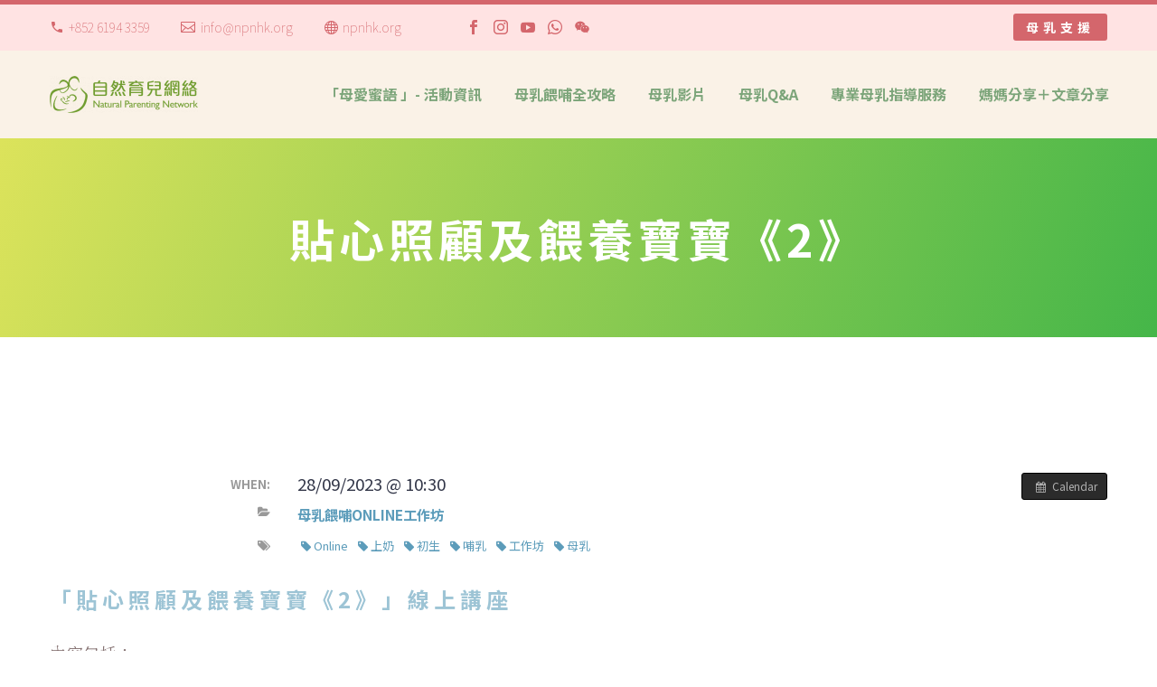

--- FILE ---
content_type: text/html; charset=UTF-8
request_url: https://npnhk.org/event/%E8%B2%BC%E5%BF%83%E7%85%A7%E9%A1%A7%E5%8F%8A%E9%A4%B5%E9%A4%8A%E5%AF%B6%E5%AF%B6%E3%80%8A2%E3%80%8B-3/?instance_id=269
body_size: 17939
content:
<!DOCTYPE html>
<!--[if IE 7]>
<html class="ie ie7" dir="ltr" lang="zh-hant" prefix="og: https://ogp.me/ns#" xmlns:og="https://ogp.me/ns#" xmlns:fb="https://ogp.me/ns/fb#">
<![endif]-->
<!--[if IE 8]>
<html class="ie ie8" dir="ltr" lang="zh-hant" prefix="og: https://ogp.me/ns#" xmlns:og="https://ogp.me/ns#" xmlns:fb="https://ogp.me/ns/fb#">
<![endif]-->
<!--[if !(IE 7) | !(IE 8) ]><!-->
<html dir="ltr" lang="zh-hant" prefix="og: https://ogp.me/ns#" xmlns:og="https://ogp.me/ns#" xmlns:fb="https://ogp.me/ns/fb#">
<!--<![endif]-->
<head>
	<meta charset="UTF-8">
	<meta name="viewport" content="width=device-width, initial-scale=1.0" />
	<link rel="profile" href="https://gmpg.org/xfn/11">
	<link rel="pingback" href="https://npnhk.org/xmlrpc.php">
	<title>貼心照顧及餵養寶寶《2》 - 自然育兒網絡 Natural Parenting Network</title>
	<style>img:is([sizes="auto" i], [sizes^="auto," i]) { contain-intrinsic-size: 3000px 1500px }</style>
	
		<!-- All in One SEO 4.9.3 - aioseo.com -->
	<meta name="description" content="「貼心照顧及餵養寶寶《2》」線上講座 內容包括： 學習觀察寶寶飽餓訊號 確保寶寶食得夠 初生餵哺日誌 母乳的製" />
	<meta name="robots" content="max-image-preview:large" />
	<meta name="author" content="LAu Jamie"/>
	<meta name="google-site-verification" content="8YFBgxIJ3ydp6_CWtIXCW5bUL4w-BlSXoiayD0NA9jQ" />
	<link rel="canonical" href="https://npnhk.org/event/%e8%b2%bc%e5%bf%83%e7%85%a7%e9%a1%a7%e5%8f%8a%e9%a4%b5%e9%a4%8a%e5%af%b6%e5%af%b6%e3%80%8a2%e3%80%8b-3/" />
	<meta name="generator" content="All in One SEO (AIOSEO) 4.9.3" />
		<meta property="og:locale" content="zh_TW" />
		<meta property="og:site_name" content="自然育兒網絡 Natural Parenting Network - 自然分娩・母乳餵哺・親密育兒" />
		<meta property="og:type" content="article" />
		<meta property="og:title" content="貼心照顧及餵養寶寶《2》 - 自然育兒網絡 Natural Parenting Network" />
		<meta property="og:description" content="「貼心照顧及餵養寶寶《2》」線上講座 內容包括： 學習觀察寶寶飽餓訊號 確保寶寶食得夠 初生餵哺日誌 母乳的製" />
		<meta property="og:url" content="https://npnhk.org/event/%e8%b2%bc%e5%bf%83%e7%85%a7%e9%a1%a7%e5%8f%8a%e9%a4%b5%e9%a4%8a%e5%af%b6%e5%af%b6%e3%80%8a2%e3%80%8b-3/" />
		<meta property="og:image" content="https://npnhk.org/wp-content/uploads/2016/04/cropped-LOGO-horizontal-s-green-1.png" />
		<meta property="og:image:secure_url" content="https://npnhk.org/wp-content/uploads/2016/04/cropped-LOGO-horizontal-s-green-1.png" />
		<meta property="og:image:width" content="202" />
		<meta property="og:image:height" content="50" />
		<meta property="article:published_time" content="2021-06-08T23:27:03+00:00" />
		<meta property="article:modified_time" content="2023-07-18T02:47:30+00:00" />
		<meta property="article:publisher" content="https://www.facebook.com/bfpchk" />
		<meta name="twitter:card" content="summary_large_image" />
		<meta name="twitter:title" content="貼心照顧及餵養寶寶《2》 - 自然育兒網絡 Natural Parenting Network" />
		<meta name="twitter:description" content="「貼心照顧及餵養寶寶《2》」線上講座 內容包括： 學習觀察寶寶飽餓訊號 確保寶寶食得夠 初生餵哺日誌 母乳的製" />
		<meta name="twitter:image" content="https://npnhk.org/wp-content/uploads/2016/04/cropped-LOGO-horizontal-s-green-1.png" />
		<script type="application/ld+json" class="aioseo-schema">
			{"@context":"https:\/\/schema.org","@graph":[{"@type":"BreadcrumbList","@id":"https:\/\/npnhk.org\/event\/%e8%b2%bc%e5%bf%83%e7%85%a7%e9%a1%a7%e5%8f%8a%e9%a4%b5%e9%a4%8a%e5%af%b6%e5%af%b6%e3%80%8a2%e3%80%8b-3\/#breadcrumblist","itemListElement":[{"@type":"ListItem","@id":"https:\/\/npnhk.org#listItem","position":1,"name":"Home","item":"https:\/\/npnhk.org","nextItem":{"@type":"ListItem","@id":"https:\/\/npnhk.org\/event\/#listItem","name":"Events"}},{"@type":"ListItem","@id":"https:\/\/npnhk.org\/event\/#listItem","position":2,"name":"Events","item":"https:\/\/npnhk.org\/event\/","nextItem":{"@type":"ListItem","@id":"https:\/\/npnhk.org\/events_categories\/%e6%af%8d%e4%b9%b3%e9%a4%b5%e5%93%baonline%e5%b7%a5%e4%bd%9c%e5%9d%8a\/#listItem","name":"\u6bcd\u4e73\u9935\u54faOnline\u5de5\u4f5c\u574a"},"previousItem":{"@type":"ListItem","@id":"https:\/\/npnhk.org#listItem","name":"Home"}},{"@type":"ListItem","@id":"https:\/\/npnhk.org\/events_categories\/%e6%af%8d%e4%b9%b3%e9%a4%b5%e5%93%baonline%e5%b7%a5%e4%bd%9c%e5%9d%8a\/#listItem","position":3,"name":"\u6bcd\u4e73\u9935\u54faOnline\u5de5\u4f5c\u574a","item":"https:\/\/npnhk.org\/events_categories\/%e6%af%8d%e4%b9%b3%e9%a4%b5%e5%93%baonline%e5%b7%a5%e4%bd%9c%e5%9d%8a\/","nextItem":{"@type":"ListItem","@id":"https:\/\/npnhk.org\/event\/%e8%b2%bc%e5%bf%83%e7%85%a7%e9%a1%a7%e5%8f%8a%e9%a4%b5%e9%a4%8a%e5%af%b6%e5%af%b6%e3%80%8a2%e3%80%8b-3\/#listItem","name":"\u8cbc\u5fc3\u7167\u9867\u53ca\u9935\u990a\u5bf6\u5bf6\u300a2\u300b"},"previousItem":{"@type":"ListItem","@id":"https:\/\/npnhk.org\/event\/#listItem","name":"Events"}},{"@type":"ListItem","@id":"https:\/\/npnhk.org\/event\/%e8%b2%bc%e5%bf%83%e7%85%a7%e9%a1%a7%e5%8f%8a%e9%a4%b5%e9%a4%8a%e5%af%b6%e5%af%b6%e3%80%8a2%e3%80%8b-3\/#listItem","position":4,"name":"\u8cbc\u5fc3\u7167\u9867\u53ca\u9935\u990a\u5bf6\u5bf6\u300a2\u300b","previousItem":{"@type":"ListItem","@id":"https:\/\/npnhk.org\/events_categories\/%e6%af%8d%e4%b9%b3%e9%a4%b5%e5%93%baonline%e5%b7%a5%e4%bd%9c%e5%9d%8a\/#listItem","name":"\u6bcd\u4e73\u9935\u54faOnline\u5de5\u4f5c\u574a"}}]},{"@type":"Organization","@id":"https:\/\/npnhk.org\/#organization","name":"\u81ea\u7136\u80b2\u5152\u7db2\u7d61 Natural Parenting Network Natural Parenting Network","description":"\u81ea\u7136\u5206\u5a29\u30fb\u6bcd\u4e73\u9935\u54fa\u30fb\u89aa\u5bc6\u80b2\u5152 Support breastfeeding mothers","url":"https:\/\/npnhk.org\/","telephone":"+85261943359","logo":{"@type":"ImageObject","url":"https:\/\/npnhk.org\/wp-content\/uploads\/2016\/04\/cropped-LOGO-horizontal-s-green-1.png","@id":"https:\/\/npnhk.org\/event\/%e8%b2%bc%e5%bf%83%e7%85%a7%e9%a1%a7%e5%8f%8a%e9%a4%b5%e9%a4%8a%e5%af%b6%e5%af%b6%e3%80%8a2%e3%80%8b-3\/#organizationLogo","width":202,"height":50},"image":{"@id":"https:\/\/npnhk.org\/event\/%e8%b2%bc%e5%bf%83%e7%85%a7%e9%a1%a7%e5%8f%8a%e9%a4%b5%e9%a4%8a%e5%af%b6%e5%af%b6%e3%80%8a2%e3%80%8b-3\/#organizationLogo"},"sameAs":["https:\/\/www.facebook.com\/bfpchk","https:\/\/www.instagram.com\/breastfeedingpeersupporthk\/"]},{"@type":"Person","@id":"https:\/\/npnhk.org\/author\/jlau\/#author","url":"https:\/\/npnhk.org\/author\/jlau\/","name":"LAu Jamie","image":{"@type":"ImageObject","@id":"https:\/\/npnhk.org\/event\/%e8%b2%bc%e5%bf%83%e7%85%a7%e9%a1%a7%e5%8f%8a%e9%a4%b5%e9%a4%8a%e5%af%b6%e5%af%b6%e3%80%8a2%e3%80%8b-3\/#authorImage","url":"https:\/\/secure.gravatar.com\/avatar\/b3ed0f053651a7be8916129b8c8a81a1b4b4e276fe39bd0528cde1a5b75624f8?s=96&d=mm&r=g","width":96,"height":96,"caption":"LAu Jamie"}},{"@type":"WebPage","@id":"https:\/\/npnhk.org\/event\/%e8%b2%bc%e5%bf%83%e7%85%a7%e9%a1%a7%e5%8f%8a%e9%a4%b5%e9%a4%8a%e5%af%b6%e5%af%b6%e3%80%8a2%e3%80%8b-3\/#webpage","url":"https:\/\/npnhk.org\/event\/%e8%b2%bc%e5%bf%83%e7%85%a7%e9%a1%a7%e5%8f%8a%e9%a4%b5%e9%a4%8a%e5%af%b6%e5%af%b6%e3%80%8a2%e3%80%8b-3\/","name":"\u8cbc\u5fc3\u7167\u9867\u53ca\u9935\u990a\u5bf6\u5bf6\u300a2\u300b - \u81ea\u7136\u80b2\u5152\u7db2\u7d61 Natural Parenting Network","description":"\u300c\u8cbc\u5fc3\u7167\u9867\u53ca\u9935\u990a\u5bf6\u5bf6\u300a2\u300b\u300d\u7dda\u4e0a\u8b1b\u5ea7 \u5167\u5bb9\u5305\u62ec\uff1a \u5b78\u7fd2\u89c0\u5bdf\u5bf6\u5bf6\u98fd\u9913\u8a0a\u865f \u78ba\u4fdd\u5bf6\u5bf6\u98df\u5f97\u5920 \u521d\u751f\u9935\u54fa\u65e5\u8a8c \u6bcd\u4e73\u7684\u88fd","inLanguage":"zh-TW","isPartOf":{"@id":"https:\/\/npnhk.org\/#website"},"breadcrumb":{"@id":"https:\/\/npnhk.org\/event\/%e8%b2%bc%e5%bf%83%e7%85%a7%e9%a1%a7%e5%8f%8a%e9%a4%b5%e9%a4%8a%e5%af%b6%e5%af%b6%e3%80%8a2%e3%80%8b-3\/#breadcrumblist"},"author":{"@id":"https:\/\/npnhk.org\/author\/jlau\/#author"},"creator":{"@id":"https:\/\/npnhk.org\/author\/jlau\/#author"},"datePublished":"2021-06-09T07:27:03+08:00","dateModified":"2023-07-18T10:47:30+08:00"},{"@type":"WebSite","@id":"https:\/\/npnhk.org\/#website","url":"https:\/\/npnhk.org\/","name":"\u81ea\u7136\u80b2\u5152\u7db2\u7d61 Natural Parenting Network","description":"\u81ea\u7136\u5206\u5a29\u30fb\u6bcd\u4e73\u9935\u54fa\u30fb\u89aa\u5bc6\u80b2\u5152","inLanguage":"zh-TW","publisher":{"@id":"https:\/\/npnhk.org\/#organization"}}]}
		</script>
		<!-- All in One SEO -->

<!-- Jetpack Site Verification Tags -->
<meta name="google-site-verification" content="8YFBgxIJ3ydp6_CWtIXCW5bUL4w-BlSXoiayD0NA9jQ" />
<link rel='dns-prefetch' href='//secure.gravatar.com' />
<link rel='dns-prefetch' href='//hcaptcha.com' />
<link rel='dns-prefetch' href='//www.googletagmanager.com' />
<link rel='dns-prefetch' href='//stats.wp.com' />
<link rel='dns-prefetch' href='//fonts.googleapis.com' />
<link rel='dns-prefetch' href='//v0.wordpress.com' />
<link rel='dns-prefetch' href='//jetpack.wordpress.com' />
<link rel='dns-prefetch' href='//s0.wp.com' />
<link rel='dns-prefetch' href='//public-api.wordpress.com' />
<link rel='dns-prefetch' href='//0.gravatar.com' />
<link rel='dns-prefetch' href='//1.gravatar.com' />
<link rel='dns-prefetch' href='//2.gravatar.com' />
<link rel="alternate" type="application/rss+xml" title="訂閱《自然育兒網絡 Natural Parenting Network》&raquo; 資訊提供" href="https://npnhk.org/feed/" />
<link rel="alternate" type="application/rss+xml" title="訂閱《自然育兒網絡 Natural Parenting Network》&raquo; 留言的資訊提供" href="https://npnhk.org/comments/feed/" />
<link rel="alternate" type="application/rss+xml" title="自然育兒網絡 Natural Parenting Network - 貼心照顧及餵養寶寶《2》 Comments Feed" href="https://npnhk.org/event/%e8%b2%bc%e5%bf%83%e7%85%a7%e9%a1%a7%e5%8f%8a%e9%a4%b5%e9%a4%8a%e5%af%b6%e5%af%b6%e3%80%8a2%e3%80%8b-3/feed/" />
<script type="text/javascript">
/* <![CDATA[ */
window._wpemojiSettings = {"baseUrl":"https:\/\/s.w.org\/images\/core\/emoji\/16.0.1\/72x72\/","ext":".png","svgUrl":"https:\/\/s.w.org\/images\/core\/emoji\/16.0.1\/svg\/","svgExt":".svg","source":{"concatemoji":"https:\/\/npnhk.org\/wp-includes\/js\/wp-emoji-release.min.js?ver=6.8.3"}};
/*! This file is auto-generated */
!function(s,n){var o,i,e;function c(e){try{var t={supportTests:e,timestamp:(new Date).valueOf()};sessionStorage.setItem(o,JSON.stringify(t))}catch(e){}}function p(e,t,n){e.clearRect(0,0,e.canvas.width,e.canvas.height),e.fillText(t,0,0);var t=new Uint32Array(e.getImageData(0,0,e.canvas.width,e.canvas.height).data),a=(e.clearRect(0,0,e.canvas.width,e.canvas.height),e.fillText(n,0,0),new Uint32Array(e.getImageData(0,0,e.canvas.width,e.canvas.height).data));return t.every(function(e,t){return e===a[t]})}function u(e,t){e.clearRect(0,0,e.canvas.width,e.canvas.height),e.fillText(t,0,0);for(var n=e.getImageData(16,16,1,1),a=0;a<n.data.length;a++)if(0!==n.data[a])return!1;return!0}function f(e,t,n,a){switch(t){case"flag":return n(e,"\ud83c\udff3\ufe0f\u200d\u26a7\ufe0f","\ud83c\udff3\ufe0f\u200b\u26a7\ufe0f")?!1:!n(e,"\ud83c\udde8\ud83c\uddf6","\ud83c\udde8\u200b\ud83c\uddf6")&&!n(e,"\ud83c\udff4\udb40\udc67\udb40\udc62\udb40\udc65\udb40\udc6e\udb40\udc67\udb40\udc7f","\ud83c\udff4\u200b\udb40\udc67\u200b\udb40\udc62\u200b\udb40\udc65\u200b\udb40\udc6e\u200b\udb40\udc67\u200b\udb40\udc7f");case"emoji":return!a(e,"\ud83e\udedf")}return!1}function g(e,t,n,a){var r="undefined"!=typeof WorkerGlobalScope&&self instanceof WorkerGlobalScope?new OffscreenCanvas(300,150):s.createElement("canvas"),o=r.getContext("2d",{willReadFrequently:!0}),i=(o.textBaseline="top",o.font="600 32px Arial",{});return e.forEach(function(e){i[e]=t(o,e,n,a)}),i}function t(e){var t=s.createElement("script");t.src=e,t.defer=!0,s.head.appendChild(t)}"undefined"!=typeof Promise&&(o="wpEmojiSettingsSupports",i=["flag","emoji"],n.supports={everything:!0,everythingExceptFlag:!0},e=new Promise(function(e){s.addEventListener("DOMContentLoaded",e,{once:!0})}),new Promise(function(t){var n=function(){try{var e=JSON.parse(sessionStorage.getItem(o));if("object"==typeof e&&"number"==typeof e.timestamp&&(new Date).valueOf()<e.timestamp+604800&&"object"==typeof e.supportTests)return e.supportTests}catch(e){}return null}();if(!n){if("undefined"!=typeof Worker&&"undefined"!=typeof OffscreenCanvas&&"undefined"!=typeof URL&&URL.createObjectURL&&"undefined"!=typeof Blob)try{var e="postMessage("+g.toString()+"("+[JSON.stringify(i),f.toString(),p.toString(),u.toString()].join(",")+"));",a=new Blob([e],{type:"text/javascript"}),r=new Worker(URL.createObjectURL(a),{name:"wpTestEmojiSupports"});return void(r.onmessage=function(e){c(n=e.data),r.terminate(),t(n)})}catch(e){}c(n=g(i,f,p,u))}t(n)}).then(function(e){for(var t in e)n.supports[t]=e[t],n.supports.everything=n.supports.everything&&n.supports[t],"flag"!==t&&(n.supports.everythingExceptFlag=n.supports.everythingExceptFlag&&n.supports[t]);n.supports.everythingExceptFlag=n.supports.everythingExceptFlag&&!n.supports.flag,n.DOMReady=!1,n.readyCallback=function(){n.DOMReady=!0}}).then(function(){return e}).then(function(){var e;n.supports.everything||(n.readyCallback(),(e=n.source||{}).concatemoji?t(e.concatemoji):e.wpemoji&&e.twemoji&&(t(e.twemoji),t(e.wpemoji)))}))}((window,document),window._wpemojiSettings);
/* ]]> */
</script>
<link rel='stylesheet' id='ai1ec_style-css' href='//npnhk.org/wp-content/plugins/all-in-one-event-calendar/cache/1cd6dbe3_ai1ec_parsed_css.css?ver=3.0.0' type='text/css' media='all' />
<link rel='stylesheet' id='formidable-css' href='https://npnhk.org/wp-content/plugins/formidable/css/formidableforms.css?ver=1132022' type='text/css' media='all' />
<link rel='stylesheet' id='thegem-preloader-css' href='https://npnhk.org/wp-content/themes/thegem/css/thegem-preloader.css?ver=5.10.5.2' type='text/css' media='all' />
<style id='thegem-preloader-inline-css' type='text/css'>

		body:not(.compose-mode) .gem-icon-style-gradient span,
		body:not(.compose-mode) .gem-icon .gem-icon-half-1,
		body:not(.compose-mode) .gem-icon .gem-icon-half-2 {
			opacity: 0 !important;
			}
</style>
<link rel='stylesheet' id='thegem-reset-css' href='https://npnhk.org/wp-content/themes/thegem/css/thegem-reset.css?ver=5.10.5.2' type='text/css' media='all' />
<link rel='stylesheet' id='thegem-grid-css' href='https://npnhk.org/wp-content/themes/thegem/css/thegem-grid.css?ver=5.10.5.2' type='text/css' media='all' />
<link rel='stylesheet' id='thegem-header-css' href='https://npnhk.org/wp-content/themes/thegem/css/thegem-header.css?ver=5.10.5.2' type='text/css' media='all' />
<link rel='stylesheet' id='thegem-style-css' href='https://npnhk.org/wp-content/themes/thegem/style.css?ver=5.10.5.2' type='text/css' media='all' />
<link rel='stylesheet' id='thegem-child-style-css' href='https://npnhk.org/wp-content/themes/thegem-child/style.css?ver=5.10.5.2' type='text/css' media='all' />
<link rel='stylesheet' id='thegem-widgets-css' href='https://npnhk.org/wp-content/themes/thegem/css/thegem-widgets.css?ver=5.10.5.2' type='text/css' media='all' />
<link rel='stylesheet' id='thegem-new-css-css' href='https://npnhk.org/wp-content/themes/thegem/css/thegem-new-css.css?ver=5.10.5.2' type='text/css' media='all' />
<link rel='stylesheet' id='perevazka-css-css-css' href='https://npnhk.org/wp-content/themes/thegem/css/thegem-perevazka-css.css?ver=5.10.5.2' type='text/css' media='all' />
<link rel='stylesheet' id='thegem-google-fonts-css' href='//fonts.googleapis.com/css?family=Montserrat%3A100%2C200%2C300%2C400%2C500%2C600%2C700%2C800%2C900%2C100italic%2C200italic%2C300italic%2C400italic%2C500italic%2C600italic%2C700italic%2C800italic%2C900italic%7CSource+Sans+Pro%3A200%2C200italic%2C300%2C300italic%2C400%2C400italic%2C600%2C600italic%2C700%2C700italic%2C900%2C900italic%7CNoto+Sans+TC%3A100%2C200%2C300%2C400%2C500%2C600%2C700%2C800%2C900%7CNoto+Serif+TC%3A200%2C300%2C400%2C500%2C600%2C700%2C800%2C900%7CCardo%3A400%2C400italic%2C700&#038;subset=latin%2Clatin-ext%2Cchinese-traditional%2Ccyrillic%2Cvietnamese%2Ccyrillic-ext%2Cgreek%2Cgreek-ext&#038;ver=6.8.3' type='text/css' media='all' />
<link rel='stylesheet' id='thegem-custom-css' href='https://npnhk.org/wp-content/uploads/thegem/css/custom-mKO0WYnC.css?ver=5.10.5.2' type='text/css' media='all' />
<style id='thegem-custom-inline-css' type='text/css'>
#page-title {background-color: #333144FF;padding-top: 80px;padding-bottom: 80px;}#page-title h1,#page-title .title-rich-content {color: #FFFFFFFF;}.page-title-excerpt {color: #FFFFFFFF;margin-top: 18px;}#page-title .page-title-title {margin-top: 0px;}#page-title .page-title-title .styled-subtitle.light,#page-title .page-title-excerpt .styled-subtitle.light{ font-family: var(--thegem-to-light-title-font-family); font-style: normal; font-weight: normal;}#page-title .page-title-title .title-main-menu,#page-title .page-title-excerpt .title-main-menu{ font-family: var(--thegem-to-menu-font-family); font-style: var(--thegem-to-menu-font-style); font-weight: var(--thegem-to-menu-font-weight); text-transform: var(--thegem-to-menu-text-transform); font-size: var(--thegem-to-menu-font-size); line-height: var(--thegem-to-menu-line-height); letter-spacing: var(--thegem-to-menu-letter-spacing, 0);}#page-title .page-title-title .title-main-menu.light,#page-title .page-title-excerpt .title-main-menu.light{ font-family: var(--thegem-to-light-title-font-family); font-style: normal; font-weight: normal;}#page-title .page-title-title .title-body,#page-title .page-title-excerpt .title-body{ font-family: var(--thegem-to-body-font-family); font-style: var(--thegem-to-body-font-style); font-weight: var(--thegem-to-body-font-weight); text-transform: var(--thegem-to-body-text-transform, none); font-size: var(--thegem-to-body-font-size); line-height: var(--thegem-to-body-line-height); letter-spacing: var(--thegem-to-body-letter-spacing);}#page-title .page-title-title .title-body.light,#page-title .page-title-excerpt .title-body.light{ font-family: var(--thegem-to-light-title-font-family); font-style: normal; font-weight: normal;}#page-title .page-title-title .title-tiny-body,#page-title .page-title-excerpt .title-tiny-body{ font-family: var(--thegem-to-body-tiny-font-family); font-style: var(--thegem-to-body-tiny-font-style); font-weight: var(--thegem-to-body-tiny-font-weight); text-transform: var(--thegem-to-body-tiny-text-transform, none); font-size: var(--thegem-to-body-tiny-font-size); line-height: var(--thegem-to-body-tiny-line-height); letter-spacing: var(--thegem-to-body-tiny-letter-spacing);}#page-title .page-title-title .title-tiny-body.light,#page-title .page-title-excerpt .title-tiny-body.light{ font-family: var(--thegem-to-light-title-font-family); font-style: normal; font-weight: normal;}.page-title-inner,body .breadcrumbs{padding-left: 0px;padding-right: 0px;}body .breadcrumbs,body .breadcrumbs a,body .bc-devider:before {color: #bcd1bc;}body .breadcrumbs .current {	color: #e4ede4;	border-bottom: 3px solid #e4ede4;}body .breadcrumbs a:hover {	color: #e4ede4;}body .page-title-block .breadcrumbs-container{	text-align: center;}.page-breadcrumbs{	position: relative;	display: flex;	width: 100%;	align-items: center;	min-height: 70px;	z-index: 1;}.fullwidth-content > .page-breadcrumbs {	padding-left: 21px;	padding-right: 21px;}.page-breadcrumbs.page-breadcrumbs--left{	justify-content: flex-start;	text-align: left;}.page-breadcrumbs.page-breadcrumbs--center{	justify-content: center;	text-align: center;}.page-breadcrumbs.page-breadcrumbs--right{	justify-content: flex-end;	text-align: right;}.page-breadcrumbs ul{	display: flex;	flex-wrap: wrap;	padding: 0;	margin: 0;	list-style-type: none;}.page-breadcrumbs ul li{	position: relative;}.page-breadcrumbs ul li:not(:last-child){	padding-right: 20px;	margin-right: 5px;}.page-breadcrumbs ul li:not(:last-child):after{	font-family: 'thegem-icons';	content: '\e601';	position: absolute;	right: 0;	top: 50%;	transform: translateY(-50%);	line-height: 1;}.page-breadcrumbs ul li a,.page-breadcrumbs ul li:not(:last-child):after{	color: #99A9B5FF;}.page-breadcrumbs ul li{	color: #3C3950FF;}.page-breadcrumbs ul li a:hover{	color: #3C3950FF;}.block-content {padding-top: 135px;}.block-content:last-of-type {padding-bottom: 110px;}.gem-slideshow,.slideshow-preloader {}#top-area {	display: block;}@media (max-width: 991px) {#page-title {padding-top: 80px;padding-bottom: 80px;}.page-title-inner, body .breadcrumbs{padding-left: 0px;padding-right: 0px;}.page-title-excerpt {margin-top: 18px;}#page-title .page-title-title {margin-top: 0px;}.block-content {}.block-content:last-of-type {}#top-area {	display: block;}}@media (max-width: 767px) {#page-title {padding-top: 80px;padding-bottom: 80px;}.page-title-inner,body .breadcrumbs{padding-left: 0px;padding-right: 0px;}.page-title-excerpt {margin-top: 18px;}#page-title .page-title-title {margin-top: 0px;}.block-content {}.block-content:last-of-type {}#top-area {	display: none;}}
</style>
<link rel='stylesheet' id='js_composer_front-css' href='https://npnhk.org/wp-content/plugins/js_composer/assets/css/js_composer.min.css?ver=8.7.2' type='text/css' media='all' />
<link rel='stylesheet' id='thegem_js_composer_front-css' href='https://npnhk.org/wp-content/themes/thegem/css/thegem-js_composer_columns.css?ver=5.10.5.2' type='text/css' media='all' />
<link rel='stylesheet' id='thegem-additional-blog-1-css' href='https://npnhk.org/wp-content/themes/thegem/css/thegem-additional-blog-1.css?ver=5.10.5.2' type='text/css' media='all' />
<link rel='stylesheet' id='jquery-fancybox-css' href='https://npnhk.org/wp-content/themes/thegem/js/fancyBox/jquery.fancybox.min.css?ver=5.10.5.2' type='text/css' media='all' />
<link rel='stylesheet' id='thegem-vc_elements-css' href='https://npnhk.org/wp-content/themes/thegem/css/thegem-vc_elements.css?ver=5.10.5.2' type='text/css' media='all' />
<style id='wp-emoji-styles-inline-css' type='text/css'>

	img.wp-smiley, img.emoji {
		display: inline !important;
		border: none !important;
		box-shadow: none !important;
		height: 1em !important;
		width: 1em !important;
		margin: 0 0.07em !important;
		vertical-align: -0.1em !important;
		background: none !important;
		padding: 0 !important;
	}
</style>
<link rel='stylesheet' id='wp-block-library-css' href='https://npnhk.org/wp-includes/css/dist/block-library/style.min.css?ver=6.8.3' type='text/css' media='all' />
<style id='classic-theme-styles-inline-css' type='text/css'>
/*! This file is auto-generated */
.wp-block-button__link{color:#fff;background-color:#32373c;border-radius:9999px;box-shadow:none;text-decoration:none;padding:calc(.667em + 2px) calc(1.333em + 2px);font-size:1.125em}.wp-block-file__button{background:#32373c;color:#fff;text-decoration:none}
</style>
<link rel='stylesheet' id='aioseo/css/src/vue/standalone/blocks/table-of-contents/global.scss-css' href='https://npnhk.org/wp-content/plugins/all-in-one-seo-pack/dist/Lite/assets/css/table-of-contents/global.e90f6d47.css?ver=4.9.3' type='text/css' media='all' />
<link rel='stylesheet' id='mediaelement-css' href='https://npnhk.org/wp-includes/js/mediaelement/mediaelementplayer-legacy.min.css?ver=4.2.17' type='text/css' media='all' />
<link rel='stylesheet' id='wp-mediaelement-css' href='https://npnhk.org/wp-content/themes/thegem/css/wp-mediaelement.css?ver=5.10.5.2' type='text/css' media='all' />
<style id='jetpack-sharing-buttons-style-inline-css' type='text/css'>
.jetpack-sharing-buttons__services-list{display:flex;flex-direction:row;flex-wrap:wrap;gap:0;list-style-type:none;margin:5px;padding:0}.jetpack-sharing-buttons__services-list.has-small-icon-size{font-size:12px}.jetpack-sharing-buttons__services-list.has-normal-icon-size{font-size:16px}.jetpack-sharing-buttons__services-list.has-large-icon-size{font-size:24px}.jetpack-sharing-buttons__services-list.has-huge-icon-size{font-size:36px}@media print{.jetpack-sharing-buttons__services-list{display:none!important}}.editor-styles-wrapper .wp-block-jetpack-sharing-buttons{gap:0;padding-inline-start:0}ul.jetpack-sharing-buttons__services-list.has-background{padding:1.25em 2.375em}
</style>
<style id='global-styles-inline-css' type='text/css'>
:root{--wp--preset--aspect-ratio--square: 1;--wp--preset--aspect-ratio--4-3: 4/3;--wp--preset--aspect-ratio--3-4: 3/4;--wp--preset--aspect-ratio--3-2: 3/2;--wp--preset--aspect-ratio--2-3: 2/3;--wp--preset--aspect-ratio--16-9: 16/9;--wp--preset--aspect-ratio--9-16: 9/16;--wp--preset--color--black: #000000;--wp--preset--color--cyan-bluish-gray: #abb8c3;--wp--preset--color--white: #ffffff;--wp--preset--color--pale-pink: #f78da7;--wp--preset--color--vivid-red: #cf2e2e;--wp--preset--color--luminous-vivid-orange: #ff6900;--wp--preset--color--luminous-vivid-amber: #fcb900;--wp--preset--color--light-green-cyan: #7bdcb5;--wp--preset--color--vivid-green-cyan: #00d084;--wp--preset--color--pale-cyan-blue: #8ed1fc;--wp--preset--color--vivid-cyan-blue: #0693e3;--wp--preset--color--vivid-purple: #9b51e0;--wp--preset--gradient--vivid-cyan-blue-to-vivid-purple: linear-gradient(135deg,rgba(6,147,227,1) 0%,rgb(155,81,224) 100%);--wp--preset--gradient--light-green-cyan-to-vivid-green-cyan: linear-gradient(135deg,rgb(122,220,180) 0%,rgb(0,208,130) 100%);--wp--preset--gradient--luminous-vivid-amber-to-luminous-vivid-orange: linear-gradient(135deg,rgba(252,185,0,1) 0%,rgba(255,105,0,1) 100%);--wp--preset--gradient--luminous-vivid-orange-to-vivid-red: linear-gradient(135deg,rgba(255,105,0,1) 0%,rgb(207,46,46) 100%);--wp--preset--gradient--very-light-gray-to-cyan-bluish-gray: linear-gradient(135deg,rgb(238,238,238) 0%,rgb(169,184,195) 100%);--wp--preset--gradient--cool-to-warm-spectrum: linear-gradient(135deg,rgb(74,234,220) 0%,rgb(151,120,209) 20%,rgb(207,42,186) 40%,rgb(238,44,130) 60%,rgb(251,105,98) 80%,rgb(254,248,76) 100%);--wp--preset--gradient--blush-light-purple: linear-gradient(135deg,rgb(255,206,236) 0%,rgb(152,150,240) 100%);--wp--preset--gradient--blush-bordeaux: linear-gradient(135deg,rgb(254,205,165) 0%,rgb(254,45,45) 50%,rgb(107,0,62) 100%);--wp--preset--gradient--luminous-dusk: linear-gradient(135deg,rgb(255,203,112) 0%,rgb(199,81,192) 50%,rgb(65,88,208) 100%);--wp--preset--gradient--pale-ocean: linear-gradient(135deg,rgb(255,245,203) 0%,rgb(182,227,212) 50%,rgb(51,167,181) 100%);--wp--preset--gradient--electric-grass: linear-gradient(135deg,rgb(202,248,128) 0%,rgb(113,206,126) 100%);--wp--preset--gradient--midnight: linear-gradient(135deg,rgb(2,3,129) 0%,rgb(40,116,252) 100%);--wp--preset--font-size--small: 13px;--wp--preset--font-size--medium: 20px;--wp--preset--font-size--large: 36px;--wp--preset--font-size--x-large: 42px;--wp--preset--spacing--20: 0.44rem;--wp--preset--spacing--30: 0.67rem;--wp--preset--spacing--40: 1rem;--wp--preset--spacing--50: 1.5rem;--wp--preset--spacing--60: 2.25rem;--wp--preset--spacing--70: 3.38rem;--wp--preset--spacing--80: 5.06rem;--wp--preset--shadow--natural: 6px 6px 9px rgba(0, 0, 0, 0.2);--wp--preset--shadow--deep: 12px 12px 50px rgba(0, 0, 0, 0.4);--wp--preset--shadow--sharp: 6px 6px 0px rgba(0, 0, 0, 0.2);--wp--preset--shadow--outlined: 6px 6px 0px -3px rgba(255, 255, 255, 1), 6px 6px rgba(0, 0, 0, 1);--wp--preset--shadow--crisp: 6px 6px 0px rgba(0, 0, 0, 1);}:where(.is-layout-flex){gap: 0.5em;}:where(.is-layout-grid){gap: 0.5em;}body .is-layout-flex{display: flex;}.is-layout-flex{flex-wrap: wrap;align-items: center;}.is-layout-flex > :is(*, div){margin: 0;}body .is-layout-grid{display: grid;}.is-layout-grid > :is(*, div){margin: 0;}:where(.wp-block-columns.is-layout-flex){gap: 2em;}:where(.wp-block-columns.is-layout-grid){gap: 2em;}:where(.wp-block-post-template.is-layout-flex){gap: 1.25em;}:where(.wp-block-post-template.is-layout-grid){gap: 1.25em;}.has-black-color{color: var(--wp--preset--color--black) !important;}.has-cyan-bluish-gray-color{color: var(--wp--preset--color--cyan-bluish-gray) !important;}.has-white-color{color: var(--wp--preset--color--white) !important;}.has-pale-pink-color{color: var(--wp--preset--color--pale-pink) !important;}.has-vivid-red-color{color: var(--wp--preset--color--vivid-red) !important;}.has-luminous-vivid-orange-color{color: var(--wp--preset--color--luminous-vivid-orange) !important;}.has-luminous-vivid-amber-color{color: var(--wp--preset--color--luminous-vivid-amber) !important;}.has-light-green-cyan-color{color: var(--wp--preset--color--light-green-cyan) !important;}.has-vivid-green-cyan-color{color: var(--wp--preset--color--vivid-green-cyan) !important;}.has-pale-cyan-blue-color{color: var(--wp--preset--color--pale-cyan-blue) !important;}.has-vivid-cyan-blue-color{color: var(--wp--preset--color--vivid-cyan-blue) !important;}.has-vivid-purple-color{color: var(--wp--preset--color--vivid-purple) !important;}.has-black-background-color{background-color: var(--wp--preset--color--black) !important;}.has-cyan-bluish-gray-background-color{background-color: var(--wp--preset--color--cyan-bluish-gray) !important;}.has-white-background-color{background-color: var(--wp--preset--color--white) !important;}.has-pale-pink-background-color{background-color: var(--wp--preset--color--pale-pink) !important;}.has-vivid-red-background-color{background-color: var(--wp--preset--color--vivid-red) !important;}.has-luminous-vivid-orange-background-color{background-color: var(--wp--preset--color--luminous-vivid-orange) !important;}.has-luminous-vivid-amber-background-color{background-color: var(--wp--preset--color--luminous-vivid-amber) !important;}.has-light-green-cyan-background-color{background-color: var(--wp--preset--color--light-green-cyan) !important;}.has-vivid-green-cyan-background-color{background-color: var(--wp--preset--color--vivid-green-cyan) !important;}.has-pale-cyan-blue-background-color{background-color: var(--wp--preset--color--pale-cyan-blue) !important;}.has-vivid-cyan-blue-background-color{background-color: var(--wp--preset--color--vivid-cyan-blue) !important;}.has-vivid-purple-background-color{background-color: var(--wp--preset--color--vivid-purple) !important;}.has-black-border-color{border-color: var(--wp--preset--color--black) !important;}.has-cyan-bluish-gray-border-color{border-color: var(--wp--preset--color--cyan-bluish-gray) !important;}.has-white-border-color{border-color: var(--wp--preset--color--white) !important;}.has-pale-pink-border-color{border-color: var(--wp--preset--color--pale-pink) !important;}.has-vivid-red-border-color{border-color: var(--wp--preset--color--vivid-red) !important;}.has-luminous-vivid-orange-border-color{border-color: var(--wp--preset--color--luminous-vivid-orange) !important;}.has-luminous-vivid-amber-border-color{border-color: var(--wp--preset--color--luminous-vivid-amber) !important;}.has-light-green-cyan-border-color{border-color: var(--wp--preset--color--light-green-cyan) !important;}.has-vivid-green-cyan-border-color{border-color: var(--wp--preset--color--vivid-green-cyan) !important;}.has-pale-cyan-blue-border-color{border-color: var(--wp--preset--color--pale-cyan-blue) !important;}.has-vivid-cyan-blue-border-color{border-color: var(--wp--preset--color--vivid-cyan-blue) !important;}.has-vivid-purple-border-color{border-color: var(--wp--preset--color--vivid-purple) !important;}.has-vivid-cyan-blue-to-vivid-purple-gradient-background{background: var(--wp--preset--gradient--vivid-cyan-blue-to-vivid-purple) !important;}.has-light-green-cyan-to-vivid-green-cyan-gradient-background{background: var(--wp--preset--gradient--light-green-cyan-to-vivid-green-cyan) !important;}.has-luminous-vivid-amber-to-luminous-vivid-orange-gradient-background{background: var(--wp--preset--gradient--luminous-vivid-amber-to-luminous-vivid-orange) !important;}.has-luminous-vivid-orange-to-vivid-red-gradient-background{background: var(--wp--preset--gradient--luminous-vivid-orange-to-vivid-red) !important;}.has-very-light-gray-to-cyan-bluish-gray-gradient-background{background: var(--wp--preset--gradient--very-light-gray-to-cyan-bluish-gray) !important;}.has-cool-to-warm-spectrum-gradient-background{background: var(--wp--preset--gradient--cool-to-warm-spectrum) !important;}.has-blush-light-purple-gradient-background{background: var(--wp--preset--gradient--blush-light-purple) !important;}.has-blush-bordeaux-gradient-background{background: var(--wp--preset--gradient--blush-bordeaux) !important;}.has-luminous-dusk-gradient-background{background: var(--wp--preset--gradient--luminous-dusk) !important;}.has-pale-ocean-gradient-background{background: var(--wp--preset--gradient--pale-ocean) !important;}.has-electric-grass-gradient-background{background: var(--wp--preset--gradient--electric-grass) !important;}.has-midnight-gradient-background{background: var(--wp--preset--gradient--midnight) !important;}.has-small-font-size{font-size: var(--wp--preset--font-size--small) !important;}.has-medium-font-size{font-size: var(--wp--preset--font-size--medium) !important;}.has-large-font-size{font-size: var(--wp--preset--font-size--large) !important;}.has-x-large-font-size{font-size: var(--wp--preset--font-size--x-large) !important;}
:where(.wp-block-post-template.is-layout-flex){gap: 1.25em;}:where(.wp-block-post-template.is-layout-grid){gap: 1.25em;}
:where(.wp-block-columns.is-layout-flex){gap: 2em;}:where(.wp-block-columns.is-layout-grid){gap: 2em;}
:root :where(.wp-block-pullquote){font-size: 1.5em;line-height: 1.6;}
</style>
<link rel='stylesheet' id='contact-form-7-css' href='https://npnhk.org/wp-content/plugins/contact-form-7/includes/css/styles.css?ver=6.1.4' type='text/css' media='all' />
<link rel='stylesheet' id='wpml-legacy-dropdown-0-css' href='https://npnhk.org/wp-content/plugins/sitepress-multilingual-cms/templates/language-switchers/legacy-dropdown/style.min.css?ver=1' type='text/css' media='all' />
<link rel='stylesheet' id='wpml-legacy-dropdown-click-0-css' href='https://npnhk.org/wp-content/plugins/sitepress-multilingual-cms/templates/language-switchers/legacy-dropdown-click/style.min.css?ver=1' type='text/css' media='all' />
<link rel='stylesheet' id='wpml-legacy-horizontal-list-0-css' href='https://npnhk.org/wp-content/plugins/sitepress-multilingual-cms/templates/language-switchers/legacy-list-horizontal/style.min.css?ver=1' type='text/css' media='all' />
<style id='wpml-legacy-horizontal-list-0-inline-css' type='text/css'>
.wpml-ls-statics-footer a, .wpml-ls-statics-footer .wpml-ls-sub-menu a, .wpml-ls-statics-footer .wpml-ls-sub-menu a:link, .wpml-ls-statics-footer li:not(.wpml-ls-current-language) .wpml-ls-link, .wpml-ls-statics-footer li:not(.wpml-ls-current-language) .wpml-ls-link:link {color:#444444;background-color:#ffffff;}.wpml-ls-statics-footer .wpml-ls-sub-menu a:hover,.wpml-ls-statics-footer .wpml-ls-sub-menu a:focus, .wpml-ls-statics-footer .wpml-ls-sub-menu a:link:hover, .wpml-ls-statics-footer .wpml-ls-sub-menu a:link:focus {color:#000000;background-color:#eeeeee;}.wpml-ls-statics-footer .wpml-ls-current-language > a {color:#444444;background-color:#ffffff;}.wpml-ls-statics-footer .wpml-ls-current-language:hover>a, .wpml-ls-statics-footer .wpml-ls-current-language>a:focus {color:#000000;background-color:#eeeeee;}
</style>
<link rel='stylesheet' id='wpml-legacy-post-translations-0-css' href='https://npnhk.org/wp-content/plugins/sitepress-multilingual-cms/templates/language-switchers/legacy-post-translations/style.min.css?ver=1' type='text/css' media='all' />
<link rel='stylesheet' id='wpml-menu-item-0-css' href='https://npnhk.org/wp-content/plugins/sitepress-multilingual-cms/templates/language-switchers/menu-item/style.min.css?ver=1' type='text/css' media='all' />
<link rel='stylesheet' id='tablepress-default-css' href='https://npnhk.org/wp-content/tablepress-combined.min.css?ver=126' type='text/css' media='all' />
<link rel='stylesheet' id='wpuc_hcaptcha_css-css' href='https://npnhk.org/wp-content/plugins/ultimate-wp-captcha/assets/css/uwc-style.css?ver=250708-31536' type='text/css' media='all' />
<script type="text/javascript">function fullHeightRow() {
			var fullHeight,
				offsetTop,
				element = document.getElementsByClassName('vc_row-o-full-height')[0];
			if (element) {
				fullHeight = window.innerHeight;
				offsetTop = window.pageYOffset + element.getBoundingClientRect().top;
				if (offsetTop < fullHeight) {
					fullHeight = 100 - offsetTop / (fullHeight / 100);
					element.style.minHeight = fullHeight + 'vh'
				}
			}
		}</script><script type="text/javascript" src="https://npnhk.org/?ai1ec_render_js=event.js&amp;is_backend=false&amp;ver=3.0.0" id="ai1ec_requirejs-js"></script>
<script type="text/javascript" id="wpml-cookie-js-extra">
/* <![CDATA[ */
var wpml_cookies = {"wp-wpml_current_language":{"value":"zh-hant","expires":1,"path":"\/"}};
var wpml_cookies = {"wp-wpml_current_language":{"value":"zh-hant","expires":1,"path":"\/"}};
/* ]]> */
</script>
<script type="text/javascript" src="https://npnhk.org/wp-content/plugins/sitepress-multilingual-cms/res/js/cookies/language-cookie.js?ver=484900" id="wpml-cookie-js" defer="defer" data-wp-strategy="defer"></script>
<!--[if lt IE 9]>
<script type="text/javascript" src="https://npnhk.org/wp-content/themes/thegem/js/html5.js?ver=5.10.5.2" id="html5-js"></script>
<![endif]-->
<script type="text/javascript" src="https://npnhk.org/wp-includes/js/jquery/jquery.min.js?ver=3.7.1" id="jquery-core-js"></script>
<script type="text/javascript" src="https://npnhk.org/wp-includes/js/jquery/jquery-migrate.min.js?ver=3.4.1" id="jquery-migrate-js"></script>
<script type="text/javascript" src="https://npnhk.org/wp-content/plugins/sitepress-multilingual-cms/templates/language-switchers/legacy-dropdown/script.min.js?ver=1" id="wpml-legacy-dropdown-0-js"></script>
<script type="text/javascript" src="https://npnhk.org/wp-content/plugins/sitepress-multilingual-cms/templates/language-switchers/legacy-dropdown-click/script.min.js?ver=1" id="wpml-legacy-dropdown-click-0-js"></script>

<!-- Google tag (gtag.js) snippet added by Site Kit -->
<!-- Google Analytics snippet added by Site Kit -->
<script type="text/javascript" src="https://www.googletagmanager.com/gtag/js?id=G-QCYKX68RKS" id="google_gtagjs-js" async></script>
<script type="text/javascript" id="google_gtagjs-js-after">
/* <![CDATA[ */
window.dataLayer = window.dataLayer || [];function gtag(){dataLayer.push(arguments);}
gtag("set","linker",{"domains":["npnhk.org"]});
gtag("js", new Date());
gtag("set", "developer_id.dZTNiMT", true);
gtag("config", "G-QCYKX68RKS");
 window._googlesitekit = window._googlesitekit || {}; window._googlesitekit.throttledEvents = []; window._googlesitekit.gtagEvent = (name, data) => { var key = JSON.stringify( { name, data } ); if ( !! window._googlesitekit.throttledEvents[ key ] ) { return; } window._googlesitekit.throttledEvents[ key ] = true; setTimeout( () => { delete window._googlesitekit.throttledEvents[ key ]; }, 5 ); gtag( "event", name, { ...data, event_source: "site-kit" } ); }; 
/* ]]> */
</script>
<script></script><link rel="https://api.w.org/" href="https://npnhk.org/wp-json/" /><link rel="EditURI" type="application/rsd+xml" title="RSD" href="https://npnhk.org/xmlrpc.php?rsd" />
<link rel="alternate" title="oEmbed (JSON)" type="application/json+oembed" href="https://npnhk.org/wp-json/oembed/1.0/embed?url=https%3A%2F%2Fnpnhk.org%2Fevent%2F%25e8%25b2%25bc%25e5%25bf%2583%25e7%2585%25a7%25e9%25a1%25a7%25e5%258f%258a%25e9%25a4%25b5%25e9%25a4%258a%25e5%25af%25b6%25e5%25af%25b6%25e3%2580%258a2%25e3%2580%258b-3%2F" />
<link rel="alternate" title="oEmbed (XML)" type="text/xml+oembed" href="https://npnhk.org/wp-json/oembed/1.0/embed?url=https%3A%2F%2Fnpnhk.org%2Fevent%2F%25e8%25b2%25bc%25e5%25bf%2583%25e7%2585%25a7%25e9%25a1%25a7%25e5%258f%258a%25e9%25a4%25b5%25e9%25a4%258a%25e5%25af%25b6%25e5%25af%25b6%25e3%2580%258a2%25e3%2580%258b-3%2F&#038;format=xml" />
<meta name="generator" content="WPML ver:4.8.4 stt:61,1;" />
<script src="https://kit.fontawesome.com/c2cd5eb73c.js" crossorigin="anonymous"></script>

<meta property="og:url" content="https://npnhk.org/event/%E8%B2%BC%E5%BF%83%E7%85%A7%E9%A1%A7%E5%8F%8A%E9%A4%B5%E9%A4%8A%E5%AF%B6%E5%AF%B6%E3%80%8A2%E3%80%8B-3/?instance_id=269" />
<meta property="og:title" content="貼心照顧及餵養寶寶《2》 (2023-09-28)" />
<meta property="og:type" content="article" />
<meta property="og:description" content="「貼心照顧及餵養寶寶《2》」線上講座 內容包括：   	學習觀察寶寶飽餓訊號  	確保寶寶食得夠  	初生餵哺日誌  	母乳的製造  日期：2023年9月28日（星期四）  時間：10:30 開始 (另設答問環節) 對象：準父母及其家人，陪�" />
<meta property="og:image" content="" />
<meta name="twitter:card" content="summary" />
<meta name="twitter:title" content="貼心照顧及餵養寶寶《2》 (2023-09-28)" />
<meta name="twitter:description" content="「貼心照顧及餵養寶寶《2》」線上講座 內容包括：   	學習觀察寶寶飽餓訊號  	確保寶寶食得夠  	初生餵哺日誌  	母乳的製造  日期：2023年9月28日（星期四）  時間：10:30 開始 (另設答問環節) 對象：準父母及其家人，陪�" />
<meta name="twitter:image" content="" />
<meta name="generator" content="Site Kit by Google 1.170.0" /><script>document.documentElement.className += " js";</script>
	<style>img#wpstats{display:none}</style>
		<link rel="stylesheet" href="https://use.fontawesome.com/releases/v5.8.2/css/all.css" integrity="sha384-oS3vJWv+0UjzBfQzYUhtDYW+Pj2yciDJxpsK1OYPAYjqT085Qq/1cq5FLXAZQ7Ay" crossorigin="anonymous">
<meta name="generator" content="Powered by WPBakery Page Builder - drag and drop page builder for WordPress."/>
<link rel="icon" href="https://npnhk.org/wp-content/uploads/2019/05/cropped-LOGO-only-white-1.png" sizes="32x32" />
<link rel="icon" href="https://npnhk.org/wp-content/uploads/2019/05/cropped-LOGO-only-white-1.png" sizes="192x192" />
<link rel="apple-touch-icon" href="https://npnhk.org/wp-content/uploads/2019/05/cropped-LOGO-only-white-1.png" />
<meta name="msapplication-TileImage" content="https://npnhk.org/wp-content/uploads/2019/05/cropped-LOGO-only-white-1.png" />
<script>if(document.querySelector('[data-type="vc_custom-css"]')) {document.head.appendChild(document.querySelector('[data-type="vc_custom-css"]'));}</script><noscript><style> .wpb_animate_when_almost_visible { opacity: 1; }</style></noscript>
	</head>


<body data-rsssl=1 class="wp-singular ai1ec_event-template-default single single-ai1ec_event postid-3656 wp-theme-thegem wp-child-theme-thegem-child wpb-js-composer js-comp-ver-8.7.2 vc_responsive">



	<script type="text/javascript">
		var gemSettings = {"isTouch":"","forcedLasyDisabled":"","tabletPortrait":"1","tabletLandscape":"","topAreaMobileDisable":"","parallaxDisabled":"","fillTopArea":"","themePath":"https:\/\/npnhk.org\/wp-content\/themes\/thegem","rootUrl":"https:\/\/npnhk.org","mobileEffectsEnabled":"1","isRTL":""};
		(function() {
    function isTouchDevice() {
        return (('ontouchstart' in window) ||
            (navigator.MaxTouchPoints > 0) ||
            (navigator.msMaxTouchPoints > 0));
    }

    window.gemSettings.isTouch = isTouchDevice();

    function userAgentDetection() {
        var ua = navigator.userAgent.toLowerCase(),
        platform = navigator.platform.toLowerCase(),
        UA = ua.match(/(opera|ie|firefox|chrome|version)[\s\/:]([\w\d\.]+)?.*?(safari|version[\s\/:]([\w\d\.]+)|$)/) || [null, 'unknown', 0],
        mode = UA[1] == 'ie' && document.documentMode;

        window.gemBrowser = {
            name: (UA[1] == 'version') ? UA[3] : UA[1],
            version: UA[2],
            platform: {
                name: ua.match(/ip(?:ad|od|hone)/) ? 'ios' : (ua.match(/(?:webos|android)/) || platform.match(/mac|win|linux/) || ['other'])[0]
                }
        };
            }

    window.updateGemClientSize = function() {
        if (window.gemOptions == null || window.gemOptions == undefined) {
            window.gemOptions = {
                first: false,
                clientWidth: 0,
                clientHeight: 0,
                innerWidth: -1
            };
        }

        window.gemOptions.clientWidth = window.innerWidth || document.documentElement.clientWidth;
        if (document.body != null && !window.gemOptions.clientWidth) {
            window.gemOptions.clientWidth = document.body.clientWidth;
        }

        window.gemOptions.clientHeight = window.innerHeight || document.documentElement.clientHeight;
        if (document.body != null && !window.gemOptions.clientHeight) {
            window.gemOptions.clientHeight = document.body.clientHeight;
        }
    };

    window.updateGemInnerSize = function(width) {
        window.gemOptions.innerWidth = width != undefined ? width : (document.body != null ? document.body.clientWidth : 0);
    };

    userAgentDetection();
    window.updateGemClientSize(true);

    window.gemSettings.lasyDisabled = window.gemSettings.forcedLasyDisabled || (!window.gemSettings.mobileEffectsEnabled && (window.gemSettings.isTouch || window.gemOptions.clientWidth <= 800));
})();
		(function() {
    if (window.gemBrowser.name == 'safari') {
        try {
            var safariVersion = parseInt(window.gemBrowser.version);
        } catch(e) {
            var safariVersion = 0;
        }
        if (safariVersion >= 9) {
            window.gemSettings.parallaxDisabled = true;
            window.gemSettings.fillTopArea = true;
        }
    }
})();
		(function() {
    var fullwithData = {
        page: null,
        pageWidth: 0,
        pageOffset: {},
        fixVcRow: true,
        pagePaddingLeft: 0
    };

    function updateFullwidthData() {
        fullwithData.pageOffset = fullwithData.page.getBoundingClientRect();
        fullwithData.pageWidth = parseFloat(fullwithData.pageOffset.width);
        fullwithData.pagePaddingLeft = 0;

        if (fullwithData.page.className.indexOf('vertical-header') != -1) {
            fullwithData.pagePaddingLeft = 45;
            if (fullwithData.pageWidth >= 1600) {
                fullwithData.pagePaddingLeft = 360;
            }
            if (fullwithData.pageWidth < 980) {
                fullwithData.pagePaddingLeft = 0;
            }
        }
    }

    function gem_fix_fullwidth_position(element) {
        if (element == null) {
            return false;
        }

        if (fullwithData.page == null) {
            fullwithData.page = document.getElementById('page');
            updateFullwidthData();
        }

        /*if (fullwithData.pageWidth < 1170) {
            return false;
        }*/

        if (!fullwithData.fixVcRow) {
            return false;
        }

        if (element.previousElementSibling != null && element.previousElementSibling != undefined && element.previousElementSibling.className.indexOf('fullwidth-block') == -1) {
            var elementParentViewportOffset = element.previousElementSibling.getBoundingClientRect();
        } else {
            var elementParentViewportOffset = element.parentNode.getBoundingClientRect();
        }

        /*if (elementParentViewportOffset.top > window.gemOptions.clientHeight) {
            fullwithData.fixVcRow = false;
            return false;
        }*/

        if (element.className.indexOf('vc_row') != -1) {
            var elementMarginLeft = -21;
            var elementMarginRight = -21;
        } else {
            var elementMarginLeft = 0;
            var elementMarginRight = 0;
        }

        var offset = parseInt(fullwithData.pageOffset.left + 0.5) - parseInt((elementParentViewportOffset.left < 0 ? 0 : elementParentViewportOffset.left) + 0.5) - elementMarginLeft + fullwithData.pagePaddingLeft;
        var offsetKey = window.gemSettings.isRTL ? 'right' : 'left';

        element.style.position = 'relative';
        element.style[offsetKey] = offset + 'px';
        element.style.width = fullwithData.pageWidth - fullwithData.pagePaddingLeft + 'px';

        if (element.className.indexOf('vc_row') == -1) {
            element.setAttribute('data-fullwidth-updated', 1);
        }

        if (element.className.indexOf('vc_row') != -1 && element.className.indexOf('vc_section') == -1 && !element.hasAttribute('data-vc-stretch-content')) {
            var el_full = element.parentNode.querySelector('.vc_row-full-width-before');
            var padding = -1 * offset;
            0 > padding && (padding = 0);
            var paddingRight = fullwithData.pageWidth - padding - el_full.offsetWidth + elementMarginLeft + elementMarginRight;
            0 > paddingRight && (paddingRight = 0);
            element.style.paddingLeft = padding + 'px';
            element.style.paddingRight = paddingRight + 'px';
        }
    }

    window.gem_fix_fullwidth_position = gem_fix_fullwidth_position;

    document.addEventListener('DOMContentLoaded', function() {
        var classes = [];

        if (window.gemSettings.isTouch) {
            document.body.classList.add('thegem-touch');
        }

        if (window.gemSettings.lasyDisabled && !window.gemSettings.forcedLasyDisabled) {
            document.body.classList.add('thegem-effects-disabled');
        }
    });

    if (window.gemSettings.parallaxDisabled) {
        var head  = document.getElementsByTagName('head')[0],
            link  = document.createElement('style');
        link.rel  = 'stylesheet';
        link.type = 'text/css';
        link.innerHTML = ".fullwidth-block.fullwidth-block-parallax-fixed .fullwidth-block-background { background-attachment: scroll !important; }";
        head.appendChild(link);
    }
})();

(function() {
    setTimeout(function() {
        var preloader = document.getElementById('page-preloader');
        if (preloader != null && preloader != undefined) {
            preloader.className += ' preloader-loaded';
        }
    }, window.pagePreloaderHideTime || 1000);
})();
	</script>
	


<div id="page" class="layout-fullwidth header-style-3">

			<a href="#page" class="scroll-top-button">Scroll Top</a>
	
	
					<div class="top-area-background top-area-scroll-hide">
				<div id="top-area" class="top-area top-area-style-default top-area-alignment-justified">
	<div class="container">
		<div class="top-area-items inline-inside">
							<div class="top-area-block top-area-contacts"><div class="gem-contacts inline-inside"><div class="gem-contacts-item gem-contacts-phone"><a href="tel:+852 6194 3359">+852 6194 3359</a></div><div class="gem-contacts-item gem-contacts-email"><a href="mailto:info@npnhk.org">info@npnhk.org</a></div><div class="gem-contacts-item gem-contacts-website"><a href="https://npnhk.org">npnhk.org</a></div></div></div>
										<div class="top-area-block top-area-socials socials-colored-hover">			<div class="socials inline-inside">
															<a class="socials-item" href="https://www.facebook.com/npnhk/" target="_blank" rel="noopener" title="Facebook">
                            <i class="socials-item-icon facebook "></i>
                        </a>
																																						<a class="socials-item" href="https://www.instagram.com/breastfeedingpeersupporthk/" target="_blank" rel="noopener" title="Instagram">
                            <i class="socials-item-icon instagram "></i>
                        </a>
																																																								<a class="socials-item" href="https://www.youtube.com/npnhk" target="_blank" rel="noopener" title="YouTube">
                            <i class="socials-item-icon youtube "></i>
                        </a>
																																																																																																																																																											<a class="socials-item" href="https://wa.me/85261943359" target="_blank" rel="noopener" title="WhatsApp">
                            <i class="socials-item-icon whatsapp "></i>
                        </a>
																																																																																																																							<a class="socials-item" href="#" target="_blank" rel="noopener" title="WeChat">
                            <i class="socials-item-icon wechat "></i>
                        </a>
																																																				</div>
			</div>
										<div class="top-area-block top-area-menu">
																<div class="top-area-button"><div class="gem-button-container gem-button-position-inline thegem-button-697155e4b6ff71718"  ><a class="gem-button gem-button-size-tiny gem-button-style-flat gem-button-text-weight-normal gem-button-no-uppercase" data-ll-effect="drop-right-without-wrap" style="border-radius: 3px;" onmouseleave="" onmouseenter="" href="/bfpc/" target="_self">母乳支援</a></div> </div>
									</div>
					</div>
	</div>
</div>
			</div>
		
		<div id="site-header-wrapper"  class="  " >
			
			<div class="menu-overlay"></div>
			<header id="site-header" class="site-header animated-header mobile-menu-layout-overlay" role="banner">
								
				<div class="header-background">
					<div class="container">
						<div class="header-main logo-position-left header-layout-default header-style-3">
																							<div class="site-title">
											<div class="site-logo" style="width:164px;">
			<a href="https://npnhk.org/" rel="home">
									<span class="logo"><img src="https://npnhk.org/wp-content/uploads/thegem/logos/logo_81541924429236c9a2adc2d0ed6c47bb_1x.png" srcset="https://npnhk.org/wp-content/uploads/thegem/logos/logo_81541924429236c9a2adc2d0ed6c47bb_1x.png 1x,https://npnhk.org/wp-content/uploads/thegem/logos/logo_81541924429236c9a2adc2d0ed6c47bb_2x.png 2x,https://npnhk.org/wp-content/uploads/thegem/logos/logo_81541924429236c9a2adc2d0ed6c47bb_3x.png 3x" alt="自然育兒網絡 Natural Parenting Network" style="width:164px;" class="tgp-exclude default"/><img src="https://npnhk.org/wp-content/uploads/thegem/logos/logo_f701b62eeebab54b901b13f02f283155_1x.png" srcset="https://npnhk.org/wp-content/uploads/thegem/logos/logo_f701b62eeebab54b901b13f02f283155_1x.png 1x,https://npnhk.org/wp-content/uploads/thegem/logos/logo_f701b62eeebab54b901b13f02f283155_2x.png 2x,https://npnhk.org/wp-content/uploads/thegem/logos/logo_f701b62eeebab54b901b13f02f283155_3x.png 3x" alt="自然育兒網絡 Natural Parenting Network" style="width:132px;" class="tgp-exclude small"/></span>
							</a>
		</div>
										</div>
																											<nav id="primary-navigation" class="site-navigation primary-navigation" role="navigation">
											<button class="menu-toggle dl-trigger">Primary Menu<span class="menu-line-1"></span><span class="menu-line-2"></span><span class="menu-line-3"></span></button><div class="overlay-menu-wrapper"><div class="overlay-menu-table"><div class="overlay-menu-row"><div class="overlay-menu-cell">																							<ul id="primary-menu" class="nav-menu styled no-responsive"><li id="menu-item-3888" class="menu-item menu-item-type-post_type menu-item-object-page menu-item-3888 megamenu-first-element"><a href="https://npnhk.org/bfpc-event/">「母愛蜜語 」- 活動資訊</a></li>
<li id="menu-item-3892" class="menu-item menu-item-type-post_type menu-item-object-page menu-item-3892 megamenu-first-element"><a href="https://npnhk.org/bf/bfnote/">母乳餵哺全攻略</a></li>
<li id="menu-item-3889" class="menu-item menu-item-type-post_type menu-item-object-page menu-item-3889 megamenu-first-element"><a href="https://npnhk.org/bfvideo/">母乳影片</a></li>
<li id="menu-item-3891" class="menu-item menu-item-type-post_type menu-item-object-page menu-item-3891 megamenu-template-enable megamenu-first-element" data-template=""><a href="https://npnhk.org/qa/">母乳Q&#038;A</a></li>
<li id="menu-item-5026" class="menu-item menu-item-type-post_type menu-item-object-page menu-item-5026 megamenu-first-element"><a href="https://npnhk.org/bfsupport/">專業母乳指導服務</a></li>
<li id="menu-item-3890" class="menu-item menu-item-type-post_type menu-item-object-page menu-item-3890 megamenu-first-element"><a href="https://npnhk.org/sharing/">媽媽分享＋文章分享</a></li>
</ul>																						</div></div></div></div>										</nav>
																														</div>
					</div>
				</div>
			</header><!-- #site-header -->
								</div><!-- #site-header-wrapper -->
	
	
	<div id="main" class="site-main page__top-shadow visible">

<div id="main-content" class="main-content">

<div id="page-title" class="page-title-block page-title-alignment-center page-title-style-1 ">
						
						
						
						
						
						<div class="container"><div class="page-title-inner"><div class="page-title-title"><h1 style="color:#FFFFFFFF;">  貼心照顧及餵養寶寶《2》</h1></div></div></div>
						
					</div>
<div class="block-content">
	<div class="container">
		<div class="panel row">

			<div class="panel-center col-xs-12">
				<article id="post-3656" class="post-3656 ai1ec_event type-ai1ec_event status-publish events_categories-online events_tags-online events_tags-177 events_tags-176 events_tags-68 events_tags-73 events_tags-69">

					<div class="entry-content post-content">
						
						
							
						
						<div class="timely ai1ec-single-event
	ai1ec-event-id-3656
	ai1ec-event-instance-id-269
		">

<a id="ai1ec-event"></a>

<div class="ai1ec-actions">
	<div class="ai1ec-btn-group-vertical ai1ec-clearfix">
		<a class="ai1ec-calendar-link ai1ec-btn ai1ec-btn-default ai1ec-btn-sm
        ai1ec-tooltip-trigger "
    href="https://npnhk.org/calendar/"
    
    data-placement="left"
    title="View all events">
    <i class="ai1ec-fa ai1ec-fa-calendar ai1ec-fa-fw"></i>
    <span class="ai1ec-hidden-xs">Calendar</span>
</a>
	</div>

	<div class="ai1ec-btn-group-vertical ai1ec-clearfix">
					</div>

	</div>

			<div class="ai1ec-event-details ai1ec-clearfix">

	<div class="ai1ec-time ai1ec-row">
		<div class="ai1ec-field-label ai1ec-col-sm-3">When:</div>
		<div class="ai1ec-field-value ai1ec-col-sm-9 dt-duration">
			28/09/2023 @ 10:30
								</div>
		<div class="ai1ec-hidden dt-start">2023-09-28T10:30:00+08:00</div>
		<div class="ai1ec-hidden dt-end">2023-09-28T10:45:00+08:00</div>
	</div>

	
	
	
	
			<div class="ai1ec-categories ai1ec-row">
			<div class="ai1ec-field-label ai1ec-col-sm-3 ai1ec-col-xs-1">
				<i class="ai1ec-fa ai1ec-fa-folder-open ai1ec-tooltip-trigger"
					title="Categories"></i>
			</div>
			<div class="ai1ec-field-value ai1ec-col-sm-9 ai1ec-col-xs-10">
				<a  class=" ai1ec-category ai1ec-term-id-92 p-category" href="https://npnhk.org/calendar/cat_ids~92/"> 母乳餵哺Online工作坊</a>
			</div>
		</div>
	
			<div class="ai1ec-tags ai1ec-row">
			<div class="ai1ec-field-label ai1ec-col-sm-3 ai1ec-col-xs-1">
				<i class="ai1ec-fa ai1ec-fa-tags ai1ec-tooltip-trigger"
					title="Tags"></i>
			</div>
			<div class="ai1ec-field-value ai1ec-col-sm-9 ai1ec-col-xs-10">
				<a  class="ai1ec-tag  ai1ec-term-id-93" href="https://npnhk.org/calendar/tag_ids~93/"><i class="ai1ec-fa ai1ec-fa-tag"></i>Online</a> <a  class="ai1ec-tag  ai1ec-term-id-177" href="https://npnhk.org/calendar/tag_ids~177/"><i class="ai1ec-fa ai1ec-fa-tag"></i>上奶</a> <a  class="ai1ec-tag  ai1ec-term-id-176" href="https://npnhk.org/calendar/tag_ids~176/"><i class="ai1ec-fa ai1ec-fa-tag"></i>初生</a> <a  class="ai1ec-tag  ai1ec-term-id-68" href="https://npnhk.org/calendar/tag_ids~68/"><i class="ai1ec-fa ai1ec-fa-tag"></i>哺乳</a> <a  class="ai1ec-tag  ai1ec-term-id-73" href="https://npnhk.org/calendar/tag_ids~73/"><i class="ai1ec-fa ai1ec-fa-tag"></i>工作坊</a> <a  class="ai1ec-tag  ai1ec-term-id-69" href="https://npnhk.org/calendar/tag_ids~69/"><i class="ai1ec-fa ai1ec-fa-tag"></i>母乳</a>
			</div>
		</div>
	
				
				
	</div>
			
	
</div>
<h4>「貼心照顧及餵養寶寶《2》」線上講座</h4>
<p>內容包括：</p>
<ul>
<li>學習觀察寶寶飽餓訊號</li>
<li>確保寶寶食得夠</li>
<li>初生餵哺日誌</li>
<li>母乳的製造</li>
</ul>
<p>日期：2023年9月28日（星期四）</p>
<p>時間：10:30 開始 (另設答問環節)<br />
對象：準父母及其家人，陪月</p>
<p>網上工作坊登入形式會於報名確認後以電郵通知。</p>
<div class="title-h3"><a href="https://us06web.zoom.us/webinar/register/WN_6ZugKNjITluVkRKTl6LAVg" target="_blank" rel="noopener">立即報名</a></div>
<p>&nbsp;</p>
<p>&nbsp;</p>
<p>&nbsp;</p>
<footer class="timely ai1ec-event-footer">
	</footer>
					</div><!-- .entry-content -->

					
					
					
					
					
<div id="comments" class="comments-area">

	

		<div id="respond" class="comment-respond">
			<h3 id="reply-title" class="comment-reply-title">發表迴響<small><a rel="nofollow" id="cancel-comment-reply-link" href="/event/%E8%B2%BC%E5%BF%83%E7%85%A7%E9%A1%A7%E5%8F%8A%E9%A4%B5%E9%A4%8A%E5%AF%B6%E5%AF%B6%E3%80%8A2%E3%80%8B-3/?instance_id=269#respond" style="display:none;">取消回覆</a></small></h3>			<form id="commentform" class="comment-form">
				<iframe
					title="留言表單"
					src="https://jetpack.wordpress.com/jetpack-comment/?blogid=98029238&#038;postid=3656&#038;comment_registration=0&#038;require_name_email=1&#038;stc_enabled=1&#038;stb_enabled=1&#038;show_avatars=1&#038;avatar_default=mystery&#038;greeting=%E7%99%BC%E8%A1%A8%E8%BF%B4%E9%9F%BF&#038;jetpack_comments_nonce=893e361a79&#038;greeting_reply=%E5%B0%8D+%25s+%E7%99%BC%E8%A1%A8%E8%BF%B4%E9%9F%BF&#038;color_scheme=light&#038;lang=zh_TW&#038;jetpack_version=15.4&#038;iframe_unique_id=1&#038;show_cookie_consent=10&#038;has_cookie_consent=0&#038;is_current_user_subscribed=0&#038;token_key=%3Bnormal%3B&#038;sig=6c3dc1a04b40adf5369e13e60aa83f0fcf7d9b5a#parent=https%3A%2F%2Fnpnhk.org%2Fevent%2F%25E8%25B2%25BC%25E5%25BF%2583%25E7%2585%25A7%25E9%25A1%25A7%25E5%258F%258A%25E9%25A4%25B5%25E9%25A4%258A%25E5%25AF%25B6%25E5%25AF%25B6%25E3%2580%258A2%25E3%2580%258B-3%2F%3Finstance_id%3D269"
											name="jetpack_remote_comment"
						style="width:100%; height: 430px; border:0;"
										class="jetpack_remote_comment"
					id="jetpack_remote_comment"
					sandbox="allow-same-origin allow-top-navigation allow-scripts allow-forms allow-popups" loading="lazy" 
				>
									</iframe>
									<!--[if !IE]><!-->
					<script>
						document.addEventListener('DOMContentLoaded', function () {
							var commentForms = document.getElementsByClassName('jetpack_remote_comment');
							for (var i = 0; i < commentForms.length; i++) {
								commentForms[i].allowTransparency = false;
								commentForms[i].scrolling = 'no';
							}
						});
					</script>
					<!--<![endif]-->
							</form>
		</div>

		
		<input type="hidden" name="comment_parent" id="comment_parent" value="" />

		
	
</div><!-- #comments -->

				</article><!-- #post-## -->

			</div>

			
		</div>

	</div>
</div><!-- .block-content -->

</div><!-- #main-content -->


		</div><!-- #main -->
		<div id="lazy-loading-point"></div>

														<footer id="colophon" class="site-footer" role="contentinfo">
				<div class="container">
					
<div class="row inline-row footer-widget-area" role="complementary">
	<div id="custom_html-2" class="widget_text widget inline-column col-md-3 col-sm-6 col-xs-12 count-4 widget_custom_html"><div class="textwidget custom-html-widget"><p><a href="/bfpc/"><img src="/wp-content/uploads/2019/05/BFPC-LOGO-only-Outline-01.jpg" width="100" alt="母愛蜜語" loading="lazy" decoding="async" ></a><strong>母乳餵哺朋輩支援</strong><br />
與你同行，更知你心<br />&nbsp;</p>
<p><i class="fab fa-fw fa-whatsapp"></i> <a href="https://wa.me/85261943359">
+852 6194 3359</a></p>
<p><i class="far fa-fw fa-envelope"></i> <a href="mailto:info@iwshk.org">info@npnhk.org</a></p>
<p><i class="fab fa-fw fa-facebook-square"></i> <a href="https://facebook.com/bfpchk">Facebook專頁</a></p>
<p><i class="fas fa-fw fa-users"></i> <a href="https://www.facebook.com/groups/bfpchk">Facebook 群組</a></p></div></div><div id="socials-2" class="widget inline-column col-md-3 col-sm-6 col-xs-12 count-4 widget_socials">				<div class="socials inline-inside socials-colored">
																	<a href="https://www.facebook.com/npnhk/" target="_blank"
							title="facebook" class="socials-item"><i
								class="socials-item-icon  social-item-rounded facebook"></i></a>
																																													<a href="https://www.instagram.com/breastfeedingpeersupporthk/" target="_blank"
							title="instagram" class="socials-item"><i
								class="socials-item-icon  social-item-rounded instagram"></i></a>
																																																																			<a href="https://www.youtube.com/npnhk" target="_blank"
							title="youtube" class="socials-item"><i
								class="socials-item-icon  social-item-rounded youtube"></i></a>
																																																																																																																																																																																												<a href="https://wa.me/85261943359" target="_blank"
							title="whatsapp" class="socials-item"><i
								class="socials-item-icon  social-item-rounded whatsapp"></i></a>
																																																																																																																																																<a href="#" target="_blank"
							title="wechat" class="socials-item"><i
								class="socials-item-icon  social-item-rounded wechat"></i></a>
																																																																</div>
						</div><div id="nav_menu-2" class="widget inline-column col-md-3 col-sm-6 col-xs-12 count-4 widget_nav_menu"><div class="menu-bf-support-container"><ul id="menu-bf-support" class="menu"><li id="menu-item-4992" class="menu-item menu-item-type-post_type menu-item-object-page menu-item-4992"><a href="https://npnhk.org/bfpc-event/">「母愛蜜語 」- 活動資訊</a></li>
<li id="menu-item-3112" class="menu-item menu-item-type-post_type menu-item-object-page menu-item-3112"><a href="https://npnhk.org/bfvideo/">母乳影片</a></li>
<li id="menu-item-4994" class="menu-item menu-item-type-post_type menu-item-object-page menu-item-4994"><a href="https://npnhk.org/bf/bfnote/">母乳餵哺全攻略</a></li>
<li id="menu-item-2299" class="menu-item menu-item-type-post_type menu-item-object-page menu-item-2299"><a href="https://npnhk.org/qa/">母乳 Q&#038;A</a></li>
<li id="menu-item-4991" class="menu-item menu-item-type-post_type menu-item-object-page menu-item-4991"><a href="https://npnhk.org/bfsupport/">專業母乳指導服務</a></li>
<li id="menu-item-4993" class="menu-item menu-item-type-post_type menu-item-object-page menu-item-4993"><a href="https://npnhk.org/sharing/">媽媽分享＋文章分享</a></li>
</ul></div></div></div><!-- .footer-widget-area -->
				</div>
			</footer><!-- #colophon -->
			
						
			</div><!-- #page -->

	
	<script type="speculationrules">
{"prefetch":[{"source":"document","where":{"and":[{"href_matches":"\/*"},{"not":{"href_matches":["\/wp-*.php","\/wp-admin\/*","\/wp-content\/uploads\/*","\/wp-content\/*","\/wp-content\/plugins\/*","\/wp-content\/themes\/thegem-child\/*","\/wp-content\/themes\/thegem\/*","\/*\\?(.+)"]}},{"not":{"selector_matches":"a[rel~=\"nofollow\"]"}},{"not":{"selector_matches":".no-prefetch, .no-prefetch a"}}]},"eagerness":"conservative"}]}
</script>


<link rel='stylesheet' id='icons-elegant-css' href='https://npnhk.org/wp-content/themes/thegem/css/icons-elegant.css?ver=5.10.5.2' type='text/css' media='all' />
<script type="text/javascript" src="https://npnhk.org/wp-includes/js/comment-reply.min.js?ver=6.8.3" id="comment-reply-js" async="async" data-wp-strategy="async"></script>
<script type="text/javascript" src="https://npnhk.org/wp-content/themes/thegem/js/thegem-form-elements.js?ver=5.10.5.2" id="thegem-form-elements-js"></script>
<script type="text/javascript" src="https://npnhk.org/wp-content/themes/thegem/js/jquery.easing.js?ver=5.10.5.2" id="jquery-easing-js"></script>
<script type="text/javascript" src="https://npnhk.org/wp-content/themes/thegem/js/SmoothScroll.js?ver=5.10.5.2" id="SmoothScroll-js"></script>
<script type="text/javascript" id="thegem-menu-init-script-js-extra">
/* <![CDATA[ */
var thegem_dlmenu_settings = {"ajax_url":"https:\/\/npnhk.org\/wp-admin\/admin-ajax.php","backLabel":"Back","showCurrentLabel":"Show this page"};
/* ]]> */
</script>
<script type="text/javascript" src="https://npnhk.org/wp-content/themes/thegem/js/thegem-menu_init.js?ver=5.10.5.2" id="thegem-menu-init-script-js"></script>
<script type="text/javascript" src="https://npnhk.org/wp-content/themes/thegem/js/thegem-header.js?ver=5.10.5.2" id="thegem-header-js"></script>
<script type="text/javascript" id="thegem-scripts-js-extra">
/* <![CDATA[ */
var thegem_scripts_data = {"ajax_url":"https:\/\/npnhk.org\/wp-admin\/admin-ajax.php","ajax_nonce":"b910a3c48a"};
/* ]]> */
</script>
<script type="text/javascript" src="https://npnhk.org/wp-content/themes/thegem/js/functions.js?ver=5.10.5.2" id="thegem-scripts-js"></script>
<script type="text/javascript" src="https://npnhk.org/wp-content/themes/thegem/js/fancyBox/jquery.mousewheel.pack.js?ver=5.10.5.2" id="jquery-mousewheel-js"></script>
<script type="text/javascript" src="https://npnhk.org/wp-content/themes/thegem/js/fancyBox/jquery.fancybox.min.js?ver=5.10.5.2" id="jquery-fancybox-js"></script>
<script type="text/javascript" src="https://npnhk.org/wp-content/themes/thegem/js/fancyBox/jquery.fancybox-init.js?ver=5.10.5.2" id="fancybox-init-script-js"></script>
<script type="text/javascript" src="https://npnhk.org/wp-includes/js/dist/hooks.min.js?ver=4d63a3d491d11ffd8ac6" id="wp-hooks-js"></script>
<script type="text/javascript" src="https://npnhk.org/wp-includes/js/dist/i18n.min.js?ver=5e580eb46a90c2b997e6" id="wp-i18n-js"></script>
<script type="text/javascript" id="wp-i18n-js-after">
/* <![CDATA[ */
wp.i18n.setLocaleData( { 'text direction\u0004ltr': [ 'ltr' ] } );
/* ]]> */
</script>
<script type="text/javascript" src="https://npnhk.org/wp-content/plugins/contact-form-7/includes/swv/js/index.js?ver=6.1.4" id="swv-js"></script>
<script type="text/javascript" id="contact-form-7-js-before">
/* <![CDATA[ */
var wpcf7 = {
    "api": {
        "root": "https:\/\/npnhk.org\/wp-json\/",
        "namespace": "contact-form-7\/v1"
    },
    "cached": 1
};
/* ]]> */
</script>
<script type="text/javascript" src="https://npnhk.org/wp-content/plugins/contact-form-7/includes/js/index.js?ver=6.1.4" id="contact-form-7-js"></script>
<script type="text/javascript" src="https://hcaptcha.com/1/api.js?ver=1.0.0" id="wpuc_hcaptcha-js"></script>
<script type="text/javascript" src="https://npnhk.org/wp-content/plugins/google-site-kit/dist/assets/js/googlesitekit-events-provider-contact-form-7-40476021fb6e59177033.js" id="googlesitekit-events-provider-contact-form-7-js" defer></script>
<script type="text/javascript" id="jetpack-stats-js-before">
/* <![CDATA[ */
_stq = window._stq || [];
_stq.push([ "view", {"v":"ext","blog":"98029238","post":"3656","tz":"8","srv":"npnhk.org","j":"1:15.4"} ]);
_stq.push([ "clickTrackerInit", "98029238", "3656" ]);
/* ]]> */
</script>
<script type="text/javascript" src="https://stats.wp.com/e-202604.js" id="jetpack-stats-js" defer="defer" data-wp-strategy="defer"></script>
<script defer type="text/javascript" src="https://npnhk.org/wp-content/plugins/akismet/_inc/akismet-frontend.js?ver=1762976174" id="akismet-frontend-js"></script>
<script type="text/javascript" src="https://npnhk.org/wp-content/themes/thegem/js/isotope.min.js?ver=5.10.5.2" id="thegem-isotope-js-js"></script>
<script></script><!-- start Simple Custom CSS and JS -->
<!-- end Simple Custom CSS and JS -->
<!-- start Simple Custom CSS and JS -->
<!-- 9cfdbc76a6269dbae609f34985d637a0 --><!-- end Simple Custom CSS and JS -->
		<script type="text/javascript">
			(function () {
				const iframe = document.getElementById( 'jetpack_remote_comment' );
								const watchReply = function() {
					// Check addComment._Jetpack_moveForm to make sure we don't monkey-patch twice.
					if ( 'undefined' !== typeof addComment && ! addComment._Jetpack_moveForm ) {
						// Cache the Core function.
						addComment._Jetpack_moveForm = addComment.moveForm;
						const commentParent = document.getElementById( 'comment_parent' );
						const cancel = document.getElementById( 'cancel-comment-reply-link' );

						function tellFrameNewParent ( commentParentValue ) {
							const url = new URL( iframe.src );
							if ( commentParentValue ) {
								url.searchParams.set( 'replytocom', commentParentValue )
							} else {
								url.searchParams.delete( 'replytocom' );
							}
							if( iframe.src !== url.href ) {
								iframe.src = url.href;
							}
						};

						cancel.addEventListener( 'click', function () {
							tellFrameNewParent( false );
						} );

						addComment.moveForm = function ( _, parentId ) {
							tellFrameNewParent( parentId );
							return addComment._Jetpack_moveForm.apply( null, arguments );
						};
					}
				}
				document.addEventListener( 'DOMContentLoaded', watchReply );
				// In WP 6.4+, the script is loaded asynchronously, so we need to wait for it to load before we monkey-patch the functions it introduces.
				document.querySelector('#comment-reply-js')?.addEventListener( 'load', watchReply );

								
				const commentIframes = document.getElementsByClassName('jetpack_remote_comment');

				window.addEventListener('message', function(event) {
					if (event.origin !== 'https://jetpack.wordpress.com') {
						return;
					}

					if (!event?.data?.iframeUniqueId && !event?.data?.height) {
						return;
					}

					const eventDataUniqueId = event.data.iframeUniqueId;

					// Change height for the matching comment iframe
					for (let i = 0; i < commentIframes.length; i++) {
						const iframe = commentIframes[i];
						const url = new URL(iframe.src);
						const iframeUniqueIdParam = url.searchParams.get('iframe_unique_id');
						if (iframeUniqueIdParam == event.data.iframeUniqueId) {
							iframe.style.height = event.data.height + 'px';
							return;
						}
					}
				});
			})();
		</script>
		<script type="text/javascript">var index, gemExcludeLazyElements = document.querySelectorAll('.portfolio.portfolio-style-metro picture,.portfolio.portfolio-style-metro img,.portfolio.portfolio-style-masonry picture,.portfolio.portfolio-style-masonry img,.product-gallery .owl-carousel img,.portfolio-slider picture,.portfolio-slider img,.gem-gallery img,.gem-gallery-grid.gallery-style-metro picture,.gem-gallery-grid.gallery-style-metro img,.gem-gallery-grid.gallery-style-masonry picture,.gem-gallery-grid.gallery-style-masonry img,.preloader + .gallery-preloader-wrapper picture,.preloader + .gallery-preloader-wrapper img,.blog.blog-style-masonry picture,.blog.blog-style-masonry img,.preloader + .portfolio-preloader-wrapper picture,.preloader + .portfolio-preloader-wrapper img');for (index = 0; index < gemExcludeLazyElements.length; index++) { gemExcludeLazyElements[index].removeAttribute('loading'); }</script><script>(function(){function c(){var b=a.contentDocument||a.contentWindow.document;if(b){var d=b.createElement('script');d.innerHTML="window.__CF$cv$params={r:'9c1a506dfbdacfc3',t:'MTc2OTAzNTIzNi4wMDAwMDA='};var a=document.createElement('script');a.nonce='';a.src='/cdn-cgi/challenge-platform/scripts/jsd/main.js';document.getElementsByTagName('head')[0].appendChild(a);";b.getElementsByTagName('head')[0].appendChild(d)}}if(document.body){var a=document.createElement('iframe');a.height=1;a.width=1;a.style.position='absolute';a.style.top=0;a.style.left=0;a.style.border='none';a.style.visibility='hidden';document.body.appendChild(a);if('loading'!==document.readyState)c();else if(window.addEventListener)document.addEventListener('DOMContentLoaded',c);else{var e=document.onreadystatechange||function(){};document.onreadystatechange=function(b){e(b);'loading'!==document.readyState&&(document.onreadystatechange=e,c())}}}})();</script></body>
</html>


--- FILE ---
content_type: text/css
request_url: https://npnhk.org/wp-content/themes/thegem-child/style.css?ver=5.10.5.2
body_size: 2976
content:
/*
Theme Name: TheGem Child
Description: Multi-Purpose Wordpress Theme
Author: Codex Themes.
Theme URI: http://codex-themes.com/thegem/
Author URI: http://codex-themes.com/thegem/
Template: thegem
Version: 1.0
Tags: one-column, two-columns, left-sidebar, right-sidebar, responsive-layout, custom-background, custom-colors, custom-header, custom-menu, featured-images, flexible-header, full-width-template, theme-options, translation-ready, dark, light
License: GNU General Public License
License URI: license.txt
*/

.largethin {line-height: 200%;font-size:150% !important;font-weight:100;letter-spacing:1px;padding:.5em;}
.white-shadow {text-shadow:0px 0px 10px #fff,2px 0px 2px #fff, 0px 2px 2px #fff, -2px 0px 2px #fff,0px -2px 2px #fff;}
h1, h2, h3, h4 {letter-spacing:5px !important;}
/*body, p, li {font-family:Noto Serif TC,serif !important;}*/
p {font-size: 18px;line-height: 32px;letter-spacing: .5px;}
h3.entry-title {font-size:36px;letter-spacing: 2px;}
.wpb_text_column ul li:before {left:-20px !important;height: 8px !important;width: 8px !important;background-color: #A6C2A5 !important;top:.6em !important;}
.wpb_text_column ul li, .wpb_text_column ol li, .type-post .entry-content ol li, .type-post .entry-content ul li {padding-bottom:1em !important;}
.reference {font-size:80%; font-weight:100;}
.emphasize {color:#7ca57a;font-weight: 700;font-family: 'noto sans tc';}
blockquote {margin: 1em 0 !important;padding: 2em .5em !important;background-color: #5c9cba !important; color: #fff !important;font-weight: 100;letter-spacing: .5em;}
blockquote:after {color:#bcd1bc !important; line-height: 38px !important;}

.gem-button .post-read-more .gem-button-style-outline:hover {background-color:#fff6f6 !important;}
.gem-button .post-read-more .gem-button-style-outline {letter-spacing: 3px;}

/* For mobile */
@media (max-width: 1000px) {
	h1, .title-h1 {font-size:10vw !important;}
h3.entry-title {font-size:28px;letter-spacing: 2px;}
}

/* For English pages */

#post-247 p, #post-243 p, #post-255 p {letter-spacing: 0px;}


/* Top area */

.top-area-items {font-family:Noto Sans TC;font-weight:100;}
.top-area .gem-button {letter-spacing:5px;font-weight:bold;border-radius: 18px;}
#page:not(.vertical-header) #site-header {box-shadow: 0 0 5px 0 rgba(56, 69, 84, 0.2)}

.top-area .gem-contacts-item.gem-contacts-email a, .top-area .gem-contacts-item.gem-contacts-website a {color:#D4666C;}


/* Menu */
#primary-menu.no-responsive > li > a, #primary-menu.no-responsive > li.megamenu-enable > ul > li span.megamenu-column-header a, .widget_nav_menu > div > ul > li > a, .widget_submenu > div > ul > li > a, .widget_pages > ul > li > a, .widget_categories > ul > li > a, .widget_product_categories > ul > li > a {letter-spacing:3px;}
#primary-menu.no-responsive > li > ul, #primary-menu.no-responsive > li > a, #primary-menu.no-responsive > li:hover > a, #primary-menu.no-responsive > li > ul ul {border-radius:18px;}
.header-style-3 #primary-menu.no-responsive > li.menu-item-current > a {background:#faf2e7;}
#primary-menu.no-responsive > li > ul, #primary-menu.no-responsive > li > ul ul,#primary-menu.no-responsive > li:hover > a {box-shadow:1px 1px 5px #ccc;}
#primary-menu.no-responsive > li > ul, #primary-menu.no-responsive > li > ul ul {background-color:rgba(250,242,231,.95)}
#primary-menu.no-responsive > li > ul {top:95% !important;}
#primary-menu.no-responsive > li > ul ul {left:102%;}
.header-style-3 #primary-menu.no-responsive > li > a, .header-style-4 #primary-menu.no-responsive > li > a {padding:3px 15px;}
.header-style-3 #primary-menu.no-responsive li li:hover > a {border-left:none !important;padding-left:15px;font-weight:700;}
#primary-menu.no-responsive > li > ul a {padding:15px;}
.header-style-3 #primary-menu.no-responsive li li.menu-item-active > a {background:none;border-left:0px;padding-left:15px;}

.mobile-menu-layout-overlay #primary-navigation.responsive #primary-menu > li, .mobile-menu-layout-overlay #primary-navigation.responsive #primary-menu li .menu-item-parent-toggle {padding:.5em 0em;}

/* Page heading */
.page-title-block {background-image:linear-gradient( 109.6deg, #DCE35B, #45B649);}
.page-title-title h1, .page-title-title h2 {line-height: 1.2em;letter-spacing:10px;}

/* Sidebar */

.sidebar {background-color:#f6f9f6;padding-top:1em;padding-bottom:1em;}
body .widget .tagcloud a {color:#fff;border-radius:1em;font-size: 80% !important;line-height: 150%;background-color: #ffb9b9 !important;font-family: 'Noto Sans TC',sans-serif;letter-spacing: 1px;border:0px !important;}
body .widget .tagcloud a:hover{border:0px;background:#df8c91;}
.gem-pp-posts-image {display:none !important;}
.widget .gem-pp-posts-date {color:#bcd1bc;font-size:70%;text-align:right;}
.widget .gem-pp-posts-item {font-weight:900;font-size:85%;}

.widget .frm_style_formidable-style .with_frm_style p {font-size: 14px !important;line-height: 1.5em;color: #867373 !important;}
.widget .frm_style_formidable-style .with_frm_style .frm_primary_label {color:#867373 !important;}
.widget .frm_style_formidable-style .with_frm_style .frm_submit {text-align: center;}
.widget .frm_style_formidable-style .with_frm_style .frm_submit button {font-family: 'noto sans TC',sans-serif;background: #A6C2A5;border: 0px;padding: .5em 2em;color: #fff;font-weight: 700;}

/* Homepage */

#home-q .vc_btn3-size-lg {font-size: 150%;letter-spacing: 10px;font-weight: 700;border-radius: 10px;border: none !important;padding:1em 0em;font-family:'Noto Sans TC';}
#home-q .vc_btn3-size-lg > i {font-size: 125%;padding: .3em 0em;margin-left: 0em;}
#home-q li a {font-size: 125%;font-family: 'Noto Sans TC', sans-serif;font-weight:100;}
#home-q li {margin:1.5em;}


/* Blog entries */

.entry-meta .post-meta-left {font-size:80%;}

.story {border-left: 10px solid #e6f0f5;padding: 1em 2em;background: #feeded;margin: 0;border-radius: 0px 20px 20px 0px;box-shadow: 2px 2px 10px #ccc;background-image: url(/wp-content/uploads/2019/09/NPN-heart-subtle-bg.png) !important;}

.reference {font-size:70%;}

/* FAQ */

.npn h3 {margin:0em !important;}

.npn-faq-categories .gem-button, .npn-faq-categories-vertical .gem-button  {background-image:radial-gradient( circle farthest-corner at 10% 20%,  rgba(253, 197, 197) 0%, rgba(255, 162, 162) 50% );letter-spacing:0.5vw;margin:0px 0px 5px 0px;border-radius:10px !important;}
.npn-faq-categories-vertical .gem-button {margin-top:5px;margin-bottom:
5px;}
.npn-faq-categories .gem-button:hover, .npn-faq-categories .gem-button:active, .npn-faq-categories-vertical .gem-button:hover, .npn-faq-categories-vertical .gem-button:active {background: linear-gradient(to right, rgb(242, 112, 156), rgb(255, 148, 114));box-shadow:1px 1px 5px #ccc !important;}
.npn-faq .vc_icon_element {display:inline;float:right;}
.npn-faq .vc_icon_element-icon {color:#ccc !important;}
.npn .vc_tta-shape-rounded .vc_tta-panel-heading {border-radius:2em !important;}
.npn .vc_tta-accordion .vc_tta-panel-heading:hover, .npn .vc_tta-accordion .vc_tta-panel-heading:active {box-shadow:2px 2px 5px #ccc !important;}
.npn .vc_tta-accordion .vc_tta-panel-heading {background:#faf2e7 !important;}
.npn .vc_tta-accordion .vc_tta-panel-title>a {color:#d4666c !important;font-weight: 700 !important;}
.npn .vc_tta-accordion .vc_tta-controls-icon::after, .npn .vc_tta-accordion .vc_tta-controls-icon::before {border-color:#d4666c !important;}
.npn .vc_tta-accordion .vc_tta-panel-body {padding:1em 1em 1em 1em !important;background-image:linear-gradient(179.5deg, rgba(255,255,255,0) 10%, rgba(253,240,233,.3) 40%,rgba(255,194,203,0.4) 90%);border-radius: 0px 0px 2em 2em !important;margin-top: -2em;padding-top: 4em !important;}
.npn .vc_tta-accordion .vc_tta-controls-icon-position-left.vc_tta-panel-title > a, .npn .vc_tta-accordion .vc_tta-controls-icon-position-right.vc_tta-panel-title > a, .npn .vc_tta-accordion  [data-vc-tta-controls-icon-position="left"].vc_tta-panel-title > a, .npn .vc_tta-accordion  [data-vc-tta-controls-icon-position="right"].vc_tta-panel-title > a {padding-left:3em !important;padding-right:1em; letter-spacing:2px;}
.npn .vc_tta-accordion .vc_tta-panel-title {background-image: url('/wp-content/uploads/2019/09/NPN-heart-subtle-bg.png') !important;background-attachment: fixed;}
.npn .vc_tta-accordion .vc_icon_element.vc_icon_element-outer .vc_icon_element-inner {height:2em !important;}

.npn-char-1 {background-size:200px;background-repeat:no-repeat;background-position: bottom right;border-radius:12px;background-color:rgba(255,255,255,.6);margin:0em;padding:1em;}

/* Timely Calendar */

.entry-content .timely .ai1ec-nav > li:before, .comment-content .timely .ai1ec-nav > li:before, .site-footer .widget .timely .ai1ec-nav > li:before {display:none;}
#ai1ec-calendar li.ai1ec-dropdown {padding-bottom:0px !important;}
#ai1ec-calendar .ai1ec-calendar-toolbar {background-color: #e4ede4;border: none;}
.ai1ec-agenda-view .ai1ec-event .ai1ec-event-title {font-size:1.5em;letter-spacing:1px;}
.ai1ec-agenda-view .ai1ec-event.ai1ec-expanded, .ai1ec-agenda-view .ai1ec-event {border: 5px solid #deebf1;padding: 1em;background: #f5f9fb;border-radius: 10px;}
.ai1ec-agenda-view .ai1ec-event:hover {border:5px solid #5c9cba;}
.ai1ec-agenda-view .ai1ec-event-description p {line-height: 22px;font-size: 16px !important;margin: 1.25em 0em;font-family: 'noto serif tc';font-weight: 100;}
.ai1ec-category {padding:0px !important;font-size:1em !important;font-weight:700 !important;}
.ai1ec-agenda-view .ai1ec-categories, .ai1ec-agenda-view .ai1ec-tags {display:none;}

/* Comments */

.comment-inner.default-background {background-image:radial-gradient( circle farthest-corner at 10% 20%,  rgba(248,219,219,1) 0%, rgba(229,248,250,1) 90% );border-radius:20px;}
.comment-meta{font-size:65%;}


/* Footer */

#colophon {background-color: #fff !important; background-image: url('/wp-content/uploads/2019/05/footer.jpg'); background-repeat: no-repeat; background-position:  center bottom; }
#colophon .footer-widget-area p {margin-bottom:1.0em;font-family:'Noto Sans TC',sans-serif !important;font-size:16px !important;margin-bottom:0em;}
#colophon .footer-widget-area .fa, #colophon .footer-widget-area .far, #colophon .footer-widget-area .fas, #colophon .footer-widget-area .fab {color:#FFA2A2;}

.socials.inline-inside.socials-colored {text-align:center;}
.widget_socials .socials-item-icon {font-size:48px !important;}
.widget_socials a.socials-item {margin:0px 30 px !important;}

#menu-bf-support > li::before {
content: '';
display: inline-block;
height: .75em;
width: 1em;
background-image: url("/wp-content/uploads/2019/08/npn-bullet.png");
background-size: contain;
background-repeat: no-repeat;
margin-right:0.5em;   
  }
#menu-bf-support, #menu-bf-support li {border:0px !important;}
#menu-bf-support {margin-left:1em;}
#menu-bf-support li {margin:1em 0em;}
#menu-bf-support a {display:inline !important;padding-left:0px;}
.widget_nav_menu ul.menu li > a, .widget_submenu > div > ul li > a

#ai1ec-container .ai1ec-read-more {
display:none;
}

/****** Desktop screen specific styling ******/

@media only screen and (min-width: 768px) {
/* FAQ */
.npn .vc_tta-accordion .vc_tta-panel-body {padding:4em 2em 0em 2em !important;}

/* footer */
	#colophon {background-size: 60% !important;}
}
